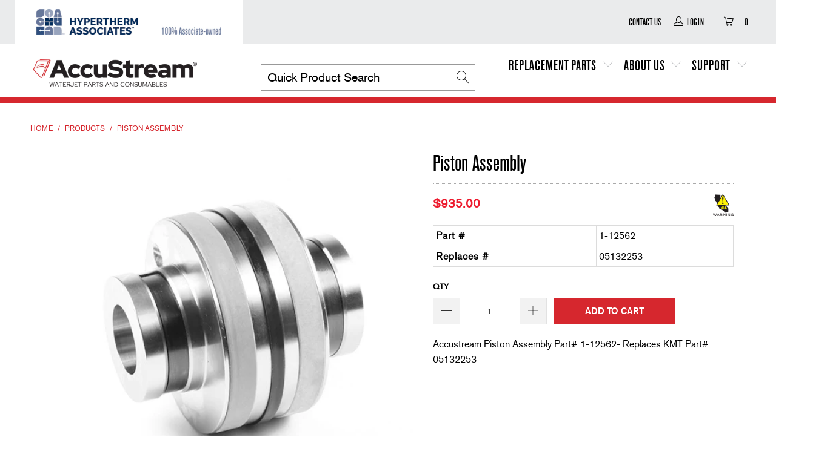

--- FILE ---
content_type: text/html; charset=utf-8
request_url: https://accustream.com/products/piston-assembly-1
body_size: 35737
content:


 <!DOCTYPE html>
<html lang="en"> <head> <!-- Google tag (gtag.js) --> <script async src=https://www.googletagmanager.com/gtag/js?id=G-9XCBPVR0MX></script> <script> window.dataLayer = window.dataLayer || []; function gtag(){dataLayer.push(arguments);} gtag('js', new Date()); gtag('config', 'G-9XCBPVR0MX');</script><meta name="google-site-verification" content="3dWTsU3JiTZ7EZPpbTmqM1RdTmdw-u-vkdvOSepbZNU" /> <meta name="google-site-verification" content="EVPFLML0ZhezNbNnutnF7oa6-teZ5FN_98Yx6zspH4w" /> <meta charset="utf-8"> <meta http-equiv="cleartype" content="on"> <meta name="robots" content="index,follow"> <!-- Mobile Specific Metas --> <meta name="HandheldFriendly" content="True"> <meta name="MobileOptimized" content="320"> <meta name="viewport" content="width=device-width,initial-scale=1"> <meta name="theme-color" content="#ffffff"> <title>
      AccuStream Part# 1-12562- Replaces KMT Part# 05132253</title> <link rel="preconnect dns-prefetch" href="https://fonts.shopifycdn.com" /> <link rel="preconnect dns-prefetch" href="https://cdn.shopify.com" /> <link rel="preconnect dns-prefetch" href="https://v.shopify.com" /> <link rel="preconnect dns-prefetch" href="https://cdn.shopifycloud.com" /> <link rel="stylesheet" href="https://cdnjs.cloudflare.com/ajax/libs/fancybox/3.5.6/jquery.fancybox.css"> <!-- Stylesheets for Turbo "6.0.1" --> <link href="//accustream.com/cdn/shop/t/17/assets/styles.scss.css?v=19728216049859123481706890544" rel="stylesheet" type="text/css" media="all" /> <script>
      window.lazySizesConfig = window.lazySizesConfig || {};

      lazySizesConfig.expand = 300;
      lazySizesConfig.loadHidden = false;

      /*! lazysizes - v4.1.4 */
      !function(a,b){var c=b(a,a.document);a.lazySizes=c,"object"==typeof module&&module.exports&&(module.exports=c)}(window,function(a,b){"use strict";if(b.getElementsByClassName){var c,d,e=b.documentElement,f=a.Date,g=a.HTMLPictureElement,h="addEventListener",i="getAttribute",j=a[h],k=a.setTimeout,l=a.requestAnimationFrame||k,m=a.requestIdleCallback,n=/^picture$/i,o=["load","error","lazyincluded","_lazyloaded"],p={},q=Array.prototype.forEach,r=function(a,b){return p[b]||(p[b]=new RegExp("(\\s|^)"+b+"(\\s|$)")),p[b].test(a[i]("class")||"")&&p[b]},s=function(a,b){r(a,b)||a.setAttribute("class",(a[i]("class")||"").trim()+" "+b)},t=function(a,b){var c;(c=r(a,b))&&a.setAttribute("class",(a[i]("class")||"").replace(c," "))},u=function(a,b,c){var d=c?h:"removeEventListener";c&&u(a,b),o.forEach(function(c){a[d](c,b)})},v=function(a,d,e,f,g){var h=b.createEvent("Event");return e||(e={}),e.instance=c,h.initEvent(d,!f,!g),h.detail=e,a.dispatchEvent(h),h},w=function(b,c){var e;!g&&(e=a.picturefill||d.pf)?(c&&c.src&&!b[i]("srcset")&&b.setAttribute("srcset",c.src),e({reevaluate:!0,elements:[b]})):c&&c.src&&(b.src=c.src)},x=function(a,b){return(getComputedStyle(a,null)||{})[b]},y=function(a,b,c){for(c=c||a.offsetWidth;c<d.minSize&&b&&!a._lazysizesWidth;)c=b.offsetWidth,b=b.parentNode;return c},z=function(){var a,c,d=[],e=[],f=d,g=function(){var b=f;for(f=d.length?e:d,a=!0,c=!1;b.length;)b.shift()();a=!1},h=function(d,e){a&&!e?d.apply(this,arguments):(f.push(d),c||(c=!0,(b.hidden?k:l)(g)))};return h._lsFlush=g,h}(),A=function(a,b){return b?function(){z(a)}:function(){var b=this,c=arguments;z(function(){a.apply(b,c)})}},B=function(a){var b,c=0,e=d.throttleDelay,g=d.ricTimeout,h=function(){b=!1,c=f.now(),a()},i=m&&g>49?function(){m(h,{timeout:g}),g!==d.ricTimeout&&(g=d.ricTimeout)}:A(function(){k(h)},!0);return function(a){var d;(a=a===!0)&&(g=33),b||(b=!0,d=e-(f.now()-c),0>d&&(d=0),a||9>d?i():k(i,d))}},C=function(a){var b,c,d=99,e=function(){b=null,a()},g=function(){var a=f.now()-c;d>a?k(g,d-a):(m||e)(e)};return function(){c=f.now(),b||(b=k(g,d))}};!function(){var b,c={lazyClass:"lazyload",loadedClass:"lazyloaded",loadingClass:"lazyloading",preloadClass:"lazypreload",errorClass:"lazyerror",autosizesClass:"lazyautosizes",srcAttr:"data-src",srcsetAttr:"data-srcset",sizesAttr:"data-sizes",minSize:40,customMedia:{},init:!0,expFactor:1.5,hFac:.8,loadMode:2,loadHidden:!0,ricTimeout:0,throttleDelay:125};d=a.lazySizesConfig||a.lazysizesConfig||{};for(b in c)b in d||(d[b]=c[b]);a.lazySizesConfig=d,k(function(){d.init&&F()})}();var D=function(){var g,l,m,o,p,y,D,F,G,H,I,J,K,L,M=/^img$/i,N=/^iframe$/i,O="onscroll"in a&&!/(gle|ing)bot/.test(navigator.userAgent),P=0,Q=0,R=0,S=-1,T=function(a){R--,a&&a.target&&u(a.target,T),(!a||0>R||!a.target)&&(R=0)},U=function(a,c){var d,f=a,g="hidden"==x(b.body,"visibility")||"hidden"!=x(a.parentNode,"visibility")&&"hidden"!=x(a,"visibility");for(F-=c,I+=c,G-=c,H+=c;g&&(f=f.offsetParent)&&f!=b.body&&f!=e;)g=(x(f,"opacity")||1)>0,g&&"visible"!=x(f,"overflow")&&(d=f.getBoundingClientRect(),g=H>d.left&&G<d.right&&I>d.top-1&&F<d.bottom+1);return g},V=function(){var a,f,h,j,k,m,n,p,q,r=c.elements;if((o=d.loadMode)&&8>R&&(a=r.length)){f=0,S++,null==K&&("expand"in d||(d.expand=e.clientHeight>500&&e.clientWidth>500?500:370),J=d.expand,K=J*d.expFactor),K>Q&&1>R&&S>2&&o>2&&!b.hidden?(Q=K,S=0):Q=o>1&&S>1&&6>R?J:P;for(;a>f;f++)if(r[f]&&!r[f]._lazyRace)if(O)if((p=r[f][i]("data-expand"))&&(m=1*p)||(m=Q),q!==m&&(y=innerWidth+m*L,D=innerHeight+m,n=-1*m,q=m),h=r[f].getBoundingClientRect(),(I=h.bottom)>=n&&(F=h.top)<=D&&(H=h.right)>=n*L&&(G=h.left)<=y&&(I||H||G||F)&&(d.loadHidden||"hidden"!=x(r[f],"visibility"))&&(l&&3>R&&!p&&(3>o||4>S)||U(r[f],m))){if(ba(r[f]),k=!0,R>9)break}else!k&&l&&!j&&4>R&&4>S&&o>2&&(g[0]||d.preloadAfterLoad)&&(g[0]||!p&&(I||H||G||F||"auto"!=r[f][i](d.sizesAttr)))&&(j=g[0]||r[f]);else ba(r[f]);j&&!k&&ba(j)}},W=B(V),X=function(a){s(a.target,d.loadedClass),t(a.target,d.loadingClass),u(a.target,Z),v(a.target,"lazyloaded")},Y=A(X),Z=function(a){Y({target:a.target})},$=function(a,b){try{a.contentWindow.location.replace(b)}catch(c){a.src=b}},_=function(a){var b,c=a[i](d.srcsetAttr);(b=d.customMedia[a[i]("data-media")||a[i]("media")])&&a.setAttribute("media",b),c&&a.setAttribute("srcset",c)},aa=A(function(a,b,c,e,f){var g,h,j,l,o,p;(o=v(a,"lazybeforeunveil",b)).defaultPrevented||(e&&(c?s(a,d.autosizesClass):a.setAttribute("sizes",e)),h=a[i](d.srcsetAttr),g=a[i](d.srcAttr),f&&(j=a.parentNode,l=j&&n.test(j.nodeName||"")),p=b.firesLoad||"src"in a&&(h||g||l),o={target:a},p&&(u(a,T,!0),clearTimeout(m),m=k(T,2500),s(a,d.loadingClass),u(a,Z,!0)),l&&q.call(j.getElementsByTagName("source"),_),h?a.setAttribute("srcset",h):g&&!l&&(N.test(a.nodeName)?$(a,g):a.src=g),f&&(h||l)&&w(a,{src:g})),a._lazyRace&&delete a._lazyRace,t(a,d.lazyClass),z(function(){(!p||a.complete&&a.naturalWidth>1)&&(p?T(o):R--,X(o))},!0)}),ba=function(a){var b,c=M.test(a.nodeName),e=c&&(a[i](d.sizesAttr)||a[i]("sizes")),f="auto"==e;(!f&&l||!c||!a[i]("src")&&!a.srcset||a.complete||r(a,d.errorClass)||!r(a,d.lazyClass))&&(b=v(a,"lazyunveilread").detail,f&&E.updateElem(a,!0,a.offsetWidth),a._lazyRace=!0,R++,aa(a,b,f,e,c))},ca=function(){if(!l){if(f.now()-p<999)return void k(ca,999);var a=C(function(){d.loadMode=3,W()});l=!0,d.loadMode=3,W(),j("scroll",function(){3==d.loadMode&&(d.loadMode=2),a()},!0)}};return{_:function(){p=f.now(),c.elements=b.getElementsByClassName(d.lazyClass),g=b.getElementsByClassName(d.lazyClass+" "+d.preloadClass),L=d.hFac,j("scroll",W,!0),j("resize",W,!0),a.MutationObserver?new MutationObserver(W).observe(e,{childList:!0,subtree:!0,attributes:!0}):(e[h]("DOMNodeInserted",W,!0),e[h]("DOMAttrModified",W,!0),setInterval(W,999)),j("hashchange",W,!0),["focus","mouseover","click","load","transitionend","animationend","webkitAnimationEnd"].forEach(function(a){b[h](a,W,!0)}),/d$|^c/.test(b.readyState)?ca():(j("load",ca),b[h]("DOMContentLoaded",W),k(ca,2e4)),c.elements.length?(V(),z._lsFlush()):W()},checkElems:W,unveil:ba}}(),E=function(){var a,c=A(function(a,b,c,d){var e,f,g;if(a._lazysizesWidth=d,d+="px",a.setAttribute("sizes",d),n.test(b.nodeName||""))for(e=b.getElementsByTagName("source"),f=0,g=e.length;g>f;f++)e[f].setAttribute("sizes",d);c.detail.dataAttr||w(a,c.detail)}),e=function(a,b,d){var e,f=a.parentNode;f&&(d=y(a,f,d),e=v(a,"lazybeforesizes",{width:d,dataAttr:!!b}),e.defaultPrevented||(d=e.detail.width,d&&d!==a._lazysizesWidth&&c(a,f,e,d)))},f=function(){var b,c=a.length;if(c)for(b=0;c>b;b++)e(a[b])},g=C(f);return{_:function(){a=b.getElementsByClassName(d.autosizesClass),j("resize",g)},checkElems:g,updateElem:e}}(),F=function(){F.i||(F.i=!0,E._(),D._())};return c={cfg:d,autoSizer:E,loader:D,init:F,uP:w,aC:s,rC:t,hC:r,fire:v,gW:y,rAF:z}}});

      /*! lazysizes - v4.1.4 */
      !function(a,b){var c=function(){b(a.lazySizes),a.removeEventListener("lazyunveilread",c,!0)};b=b.bind(null,a,a.document),"object"==typeof module&&module.exports?b(require("lazysizes")):a.lazySizes?c():a.addEventListener("lazyunveilread",c,!0)}(window,function(a,b,c){"use strict";function d(){this.ratioElems=b.getElementsByClassName("lazyaspectratio"),this._setupEvents(),this.processImages()}if(a.addEventListener){var e,f,g,h=Array.prototype.forEach,i=/^picture$/i,j="data-aspectratio",k="img["+j+"]",l=function(b){return a.matchMedia?(l=function(a){return!a||(matchMedia(a)||{}).matches})(b):a.Modernizr&&Modernizr.mq?!b||Modernizr.mq(b):!b},m=c.aC,n=c.rC,o=c.cfg;d.prototype={_setupEvents:function(){var a=this,c=function(b){b.naturalWidth<36?a.addAspectRatio(b,!0):a.removeAspectRatio(b,!0)},d=function(){a.processImages()};b.addEventListener("load",function(a){a.target.getAttribute&&a.target.getAttribute(j)&&c(a.target)},!0),addEventListener("resize",function(){var b,d=function(){h.call(a.ratioElems,c)};return function(){clearTimeout(b),b=setTimeout(d,99)}}()),b.addEventListener("DOMContentLoaded",d),addEventListener("load",d)},processImages:function(a){var c,d;a||(a=b),c="length"in a&&!a.nodeName?a:a.querySelectorAll(k);for(d=0;d<c.length;d++)c[d].naturalWidth>36?this.removeAspectRatio(c[d]):this.addAspectRatio(c[d])},getSelectedRatio:function(a){var b,c,d,e,f,g=a.parentNode;if(g&&i.test(g.nodeName||""))for(d=g.getElementsByTagName("source"),b=0,c=d.length;c>b;b++)if(e=d[b].getAttribute("data-media")||d[b].getAttribute("media"),o.customMedia[e]&&(e=o.customMedia[e]),l(e)){f=d[b].getAttribute(j);break}return f||a.getAttribute(j)||""},parseRatio:function(){var a=/^\s*([+\d\.]+)(\s*[\/x]\s*([+\d\.]+))?\s*$/,b={};return function(c){var d;return!b[c]&&(d=c.match(a))&&(d[3]?b[c]=d[1]/d[3]:b[c]=1*d[1]),b[c]}}(),addAspectRatio:function(b,c){var d,e=b.offsetWidth,f=b.offsetHeight;return c||m(b,"lazyaspectratio"),36>e&&0>=f?void((e||f&&a.console)&&console.log("Define width or height of image, so we can calculate the other dimension")):(d=this.getSelectedRatio(b),d=this.parseRatio(d),void(d&&(e?b.style.height=e/d+"px":b.style.width=f*d+"px")))},removeAspectRatio:function(a){n(a,"lazyaspectratio"),a.style.height="",a.style.width="",a.removeAttribute(j)}},f=function(){g=a.jQuery||a.Zepto||a.shoestring||a.$,g&&g.fn&&!g.fn.imageRatio&&g.fn.filter&&g.fn.add&&g.fn.find?g.fn.imageRatio=function(){return e.processImages(this.find(k).add(this.filter(k))),this}:g=!1},f(),setTimeout(f),e=new d,a.imageRatio=e,"object"==typeof module&&module.exports?module.exports=e:"function"==typeof define&&define.amd&&define(e)}});

        /*! lazysizes - v4.1.5 */
        !function(a,b){var c=function(){b(a.lazySizes),a.removeEventListener("lazyunveilread",c,!0)};b=b.bind(null,a,a.document),"object"==typeof module&&module.exports?b(require("lazysizes")):a.lazySizes?c():a.addEventListener("lazyunveilread",c,!0)}(window,function(a,b,c){"use strict";if(a.addEventListener){var d=/\s+/g,e=/\s*\|\s+|\s+\|\s*/g,f=/^(.+?)(?:\s+\[\s*(.+?)\s*\])(?:\s+\[\s*(.+?)\s*\])?$/,g=/^\s*\(*\s*type\s*:\s*(.+?)\s*\)*\s*$/,h=/\(|\)|'/,i={contain:1,cover:1},j=function(a){var b=c.gW(a,a.parentNode);return(!a._lazysizesWidth||b>a._lazysizesWidth)&&(a._lazysizesWidth=b),a._lazysizesWidth},k=function(a){var b;return b=(getComputedStyle(a)||{getPropertyValue:function(){}}).getPropertyValue("background-size"),!i[b]&&i[a.style.backgroundSize]&&(b=a.style.backgroundSize),b},l=function(a,b){if(b){var c=b.match(g);c&&c[1]?a.setAttribute("type",c[1]):a.setAttribute("media",lazySizesConfig.customMedia[b]||b)}},m=function(a,c,g){var h=b.createElement("picture"),i=c.getAttribute(lazySizesConfig.sizesAttr),j=c.getAttribute("data-ratio"),k=c.getAttribute("data-optimumx");c._lazybgset&&c._lazybgset.parentNode==c&&c.removeChild(c._lazybgset),Object.defineProperty(g,"_lazybgset",{value:c,writable:!0}),Object.defineProperty(c,"_lazybgset",{value:h,writable:!0}),a=a.replace(d," ").split(e),h.style.display="none",g.className=lazySizesConfig.lazyClass,1!=a.length||i||(i="auto"),a.forEach(function(a){var c,d=b.createElement("source");i&&"auto"!=i&&d.setAttribute("sizes",i),(c=a.match(f))?(d.setAttribute(lazySizesConfig.srcsetAttr,c[1]),l(d,c[2]),l(d,c[3])):d.setAttribute(lazySizesConfig.srcsetAttr,a),h.appendChild(d)}),i&&(g.setAttribute(lazySizesConfig.sizesAttr,i),c.removeAttribute(lazySizesConfig.sizesAttr),c.removeAttribute("sizes")),k&&g.setAttribute("data-optimumx",k),j&&g.setAttribute("data-ratio",j),h.appendChild(g),c.appendChild(h)},n=function(a){if(a.target._lazybgset){var b=a.target,d=b._lazybgset,e=b.currentSrc||b.src;if(e){var f=c.fire(d,"bgsetproxy",{src:e,useSrc:h.test(e)?JSON.stringify(e):e});f.defaultPrevented||(d.style.backgroundImage="url("+f.detail.useSrc+")")}b._lazybgsetLoading&&(c.fire(d,"_lazyloaded",{},!1,!0),delete b._lazybgsetLoading)}};addEventListener("lazybeforeunveil",function(a){var d,e,f;!a.defaultPrevented&&(d=a.target.getAttribute("data-bgset"))&&(f=a.target,e=b.createElement("img"),e.alt="",e._lazybgsetLoading=!0,a.detail.firesLoad=!0,m(d,f,e),setTimeout(function(){c.loader.unveil(e),c.rAF(function(){c.fire(e,"_lazyloaded",{},!0,!0),e.complete&&n({target:e})})}))}),b.addEventListener("load",n,!0),a.addEventListener("lazybeforesizes",function(a){if(a.detail.instance==c&&a.target._lazybgset&&a.detail.dataAttr){var b=a.target._lazybgset,d=k(b);i[d]&&(a.target._lazysizesParentFit=d,c.rAF(function(){a.target.setAttribute("data-parent-fit",d),a.target._lazysizesParentFit&&delete a.target._lazysizesParentFit}))}},!0),b.documentElement.addEventListener("lazybeforesizes",function(a){!a.defaultPrevented&&a.target._lazybgset&&a.detail.instance==c&&(a.detail.width=j(a.target._lazybgset))})}});</script> <script>
      
Shopify = window.Shopify || {};Shopify.theme_settings = {};Shopify.currency_settings = {};Shopify.theme_settings.display_tos_checkbox = false;Shopify.theme_settings.go_to_checkout = false;Shopify.theme_settings.cart_action = "redirect_cart";Shopify.theme_settings.collection_swatches = false;Shopify.theme_settings.collection_secondary_image = false;Shopify.theme_settings.show_multiple_currencies = false;Shopify.theme_settings.currency_format = 'money_format';Shopify.currency_settings.shopifyMultiCurrencyIsEnabled = false;Shopify.currency_settings.shop_currency = "USD";Shopify.currency_settings.default_currency = "USD";Shopify.currency_settings.money_with_currency_format = "${{amount}} USD";Shopify.currency_settings.money_format = "${{amount}}";Shopify.theme_settings.display_inventory_left = true;Shopify.theme_settings.inventory_threshold = 10;Shopify.theme_settings.limit_quantity = true;Shopify.theme_settings.menu_position = null;Shopify.theme_settings.newsletter_popup = true;Shopify.theme_settings.newsletter_popup_days = "0";Shopify.theme_settings.newsletter_popup_mobile = true;Shopify.theme_settings.newsletter_popup_seconds = 0;Shopify.theme_settings.pagination_type = "basic_pagination";Shopify.theme_settings.search_pagination_type = "load_more";Shopify.theme_settings.enable_shopify_review_comments = false;Shopify.theme_settings.enable_shopify_collection_badges = false;Shopify.theme_settings.quick_shop_thumbnail_position = "bottom-thumbnails";Shopify.theme_settings.product_form_style = "dropdown";Shopify.theme_settings.sale_banner_enabled = true;Shopify.theme_settings.display_savings = false;Shopify.theme_settings.display_sold_out_price = false;Shopify.theme_settings.sold_out_text = "Sold out";Shopify.theme_settings.free_text = "Free";Shopify.theme_settings.video_looping = false;Shopify.theme_settings.search_option = "everything";Shopify.theme_settings.search_items_to_display = 5;Shopify.theme_settings.enable_autocomplete = true;Shopify.theme_settings.page_dots_enabled = true;Shopify.theme_settings.slideshow_arrow_size = "regular";Shopify.theme_settings.quick_shop_enabled = false;Shopify.translation =Shopify.translation || {};Shopify.translation.agree_to_terms_warning = "You must agree with the terms and conditions to checkout.";Shopify.translation.one_item_left = "item left";Shopify.translation.items_left_text = "items left";Shopify.translation.cart_savings_text = "Total Savings";Shopify.translation.cart_discount_text = "Discount";Shopify.translation.cart_subtotal_text = "Subtotal";Shopify.translation.cart_remove_text = "Remove";Shopify.translation.newsletter_success_text = "Thank you for joining our mailing list!";Shopify.translation.notify_email = "Enter your email address...";Shopify.translation.notify_email_value = "Translation missing: en.contact.fields.email";Shopify.translation.notify_email_send = "Send";Shopify.translation.notify_message_first = "Please notify me when ";Shopify.translation.notify_message_last = " becomes available - ";Shopify.translation.notify_success_text = "Thanks! We will notify you when this product becomes available!";Shopify.translation.add_to_cart = "Add to Cart";Shopify.translation.coming_soon_text = "Coming Soon";Shopify.translation.sold_out_text = "Sold Out";Shopify.translation.sale_text = "Sale";Shopify.translation.savings_text = "You Save";Shopify.translation.free_price_text = "Translation missing: en.settings.free_price_text";Shopify.translation.from_text = "from";Shopify.translation.new_text = "New";Shopify.translation.pre_order_text = "Pre-Order";Shopify.translation.unavailable_text = "Unavailable";Shopify.translation.all_results = "View all results";</script> <meta name="description" content="Piston Assembly Part# 1-12562- Replaces KMT Part# 05132253" /> <link rel="shortcut icon" type="image/x-icon" href="//accustream.com/cdn/shop/files/LOGO_AccuStream-favicon_32x32_1d8f1088-1915-48b1-a903-89d0423d4d4a_180x180.png?v=1653796120"> <link rel="apple-touch-icon" href="//accustream.com/cdn/shop/files/LOGO_AccuStream-favicon_32x32_1d8f1088-1915-48b1-a903-89d0423d4d4a_180x180.png?v=1653796120"/> <link rel="apple-touch-icon" sizes="57x57" href="//accustream.com/cdn/shop/files/LOGO_AccuStream-favicon_32x32_1d8f1088-1915-48b1-a903-89d0423d4d4a_57x57.png?v=1653796120"/> <link rel="apple-touch-icon" sizes="60x60" href="//accustream.com/cdn/shop/files/LOGO_AccuStream-favicon_32x32_1d8f1088-1915-48b1-a903-89d0423d4d4a_60x60.png?v=1653796120"/> <link rel="apple-touch-icon" sizes="72x72" href="//accustream.com/cdn/shop/files/LOGO_AccuStream-favicon_32x32_1d8f1088-1915-48b1-a903-89d0423d4d4a_72x72.png?v=1653796120"/> <link rel="apple-touch-icon" sizes="76x76" href="//accustream.com/cdn/shop/files/LOGO_AccuStream-favicon_32x32_1d8f1088-1915-48b1-a903-89d0423d4d4a_76x76.png?v=1653796120"/> <link rel="apple-touch-icon" sizes="114x114" href="//accustream.com/cdn/shop/files/LOGO_AccuStream-favicon_32x32_1d8f1088-1915-48b1-a903-89d0423d4d4a_114x114.png?v=1653796120"/> <link rel="apple-touch-icon" sizes="180x180" href="//accustream.com/cdn/shop/files/LOGO_AccuStream-favicon_32x32_1d8f1088-1915-48b1-a903-89d0423d4d4a_180x180.png?v=1653796120"/> <link rel="apple-touch-icon" sizes="228x228" href="//accustream.com/cdn/shop/files/LOGO_AccuStream-favicon_32x32_1d8f1088-1915-48b1-a903-89d0423d4d4a_228x228.png?v=1653796120"/> <link rel="canonical" href="https://accustream.com/products/piston-assembly-1" /> <script>window.performance && window.performance.mark && window.performance.mark('shopify.content_for_header.start');</script><meta name="google-site-verification" content="EVPFLML0ZhezNbNnutnF7oa6-teZ5FN_98Yx6zspH4w">
<meta id="shopify-digital-wallet" name="shopify-digital-wallet" content="/23120019503/digital_wallets/dialog">
<meta name="shopify-checkout-api-token" content="82eedd99d89c737fbb9a6c9b56dabdcd">
<link rel="alternate" type="application/json+oembed" href="https://accustream.com/products/piston-assembly-1.oembed">
<script async="async" src="/checkouts/internal/preloads.js?locale=en-US"></script>
<link rel="preconnect" href="https://shop.app" crossorigin="anonymous">
<script async="async" src="https://shop.app/checkouts/internal/preloads.js?locale=en-US&shop_id=23120019503" crossorigin="anonymous"></script>
<script id="apple-pay-shop-capabilities" type="application/json">{"shopId":23120019503,"countryCode":"US","currencyCode":"USD","merchantCapabilities":["supports3DS"],"merchantId":"gid:\/\/shopify\/Shop\/23120019503","merchantName":"AccuStream","requiredBillingContactFields":["postalAddress","email","phone"],"requiredShippingContactFields":["postalAddress","email","phone"],"shippingType":"shipping","supportedNetworks":["visa","masterCard","amex","discover","elo","jcb"],"total":{"type":"pending","label":"AccuStream","amount":"1.00"},"shopifyPaymentsEnabled":true,"supportsSubscriptions":true}</script>
<script id="shopify-features" type="application/json">{"accessToken":"82eedd99d89c737fbb9a6c9b56dabdcd","betas":["rich-media-storefront-analytics"],"domain":"accustream.com","predictiveSearch":true,"shopId":23120019503,"locale":"en"}</script>
<script>var Shopify = Shopify || {};
Shopify.shop = "accustream.myshopify.com";
Shopify.locale = "en";
Shopify.currency = {"active":"USD","rate":"1.0"};
Shopify.country = "US";
Shopify.theme = {"name":"5\/25\/22 - TURBO - New Header\/Footer","id":126773329967,"schema_name":"Turbo","schema_version":"6.0.1","theme_store_id":null,"role":"main"};
Shopify.theme.handle = "null";
Shopify.theme.style = {"id":null,"handle":null};
Shopify.cdnHost = "accustream.com/cdn";
Shopify.routes = Shopify.routes || {};
Shopify.routes.root = "/";</script>
<script type="module">!function(o){(o.Shopify=o.Shopify||{}).modules=!0}(window);</script>
<script>!function(o){function n(){var o=[];function n(){o.push(Array.prototype.slice.apply(arguments))}return n.q=o,n}var t=o.Shopify=o.Shopify||{};t.loadFeatures=n(),t.autoloadFeatures=n()}(window);</script>
<script>
  window.ShopifyPay = window.ShopifyPay || {};
  window.ShopifyPay.apiHost = "shop.app\/pay";
  window.ShopifyPay.redirectState = null;
</script>
<script id="shop-js-analytics" type="application/json">{"pageType":"product"}</script>
<script defer="defer" async type="module" src="//accustream.com/cdn/shopifycloud/shop-js/modules/v2/client.init-shop-cart-sync_BApSsMSl.en.esm.js"></script>
<script defer="defer" async type="module" src="//accustream.com/cdn/shopifycloud/shop-js/modules/v2/chunk.common_CBoos6YZ.esm.js"></script>
<script type="module">
  await import("//accustream.com/cdn/shopifycloud/shop-js/modules/v2/client.init-shop-cart-sync_BApSsMSl.en.esm.js");
await import("//accustream.com/cdn/shopifycloud/shop-js/modules/v2/chunk.common_CBoos6YZ.esm.js");

  window.Shopify.SignInWithShop?.initShopCartSync?.({"fedCMEnabled":true,"windoidEnabled":true});

</script>
<script>
  window.Shopify = window.Shopify || {};
  if (!window.Shopify.featureAssets) window.Shopify.featureAssets = {};
  window.Shopify.featureAssets['shop-js'] = {"shop-cart-sync":["modules/v2/client.shop-cart-sync_DJczDl9f.en.esm.js","modules/v2/chunk.common_CBoos6YZ.esm.js"],"init-fed-cm":["modules/v2/client.init-fed-cm_BzwGC0Wi.en.esm.js","modules/v2/chunk.common_CBoos6YZ.esm.js"],"init-windoid":["modules/v2/client.init-windoid_BS26ThXS.en.esm.js","modules/v2/chunk.common_CBoos6YZ.esm.js"],"shop-cash-offers":["modules/v2/client.shop-cash-offers_DthCPNIO.en.esm.js","modules/v2/chunk.common_CBoos6YZ.esm.js","modules/v2/chunk.modal_Bu1hFZFC.esm.js"],"shop-button":["modules/v2/client.shop-button_D_JX508o.en.esm.js","modules/v2/chunk.common_CBoos6YZ.esm.js"],"init-shop-email-lookup-coordinator":["modules/v2/client.init-shop-email-lookup-coordinator_DFwWcvrS.en.esm.js","modules/v2/chunk.common_CBoos6YZ.esm.js"],"shop-toast-manager":["modules/v2/client.shop-toast-manager_tEhgP2F9.en.esm.js","modules/v2/chunk.common_CBoos6YZ.esm.js"],"shop-login-button":["modules/v2/client.shop-login-button_DwLgFT0K.en.esm.js","modules/v2/chunk.common_CBoos6YZ.esm.js","modules/v2/chunk.modal_Bu1hFZFC.esm.js"],"avatar":["modules/v2/client.avatar_BTnouDA3.en.esm.js"],"init-shop-cart-sync":["modules/v2/client.init-shop-cart-sync_BApSsMSl.en.esm.js","modules/v2/chunk.common_CBoos6YZ.esm.js"],"pay-button":["modules/v2/client.pay-button_BuNmcIr_.en.esm.js","modules/v2/chunk.common_CBoos6YZ.esm.js"],"init-shop-for-new-customer-accounts":["modules/v2/client.init-shop-for-new-customer-accounts_DrjXSI53.en.esm.js","modules/v2/client.shop-login-button_DwLgFT0K.en.esm.js","modules/v2/chunk.common_CBoos6YZ.esm.js","modules/v2/chunk.modal_Bu1hFZFC.esm.js"],"init-customer-accounts-sign-up":["modules/v2/client.init-customer-accounts-sign-up_TlVCiykN.en.esm.js","modules/v2/client.shop-login-button_DwLgFT0K.en.esm.js","modules/v2/chunk.common_CBoos6YZ.esm.js","modules/v2/chunk.modal_Bu1hFZFC.esm.js"],"shop-follow-button":["modules/v2/client.shop-follow-button_C5D3XtBb.en.esm.js","modules/v2/chunk.common_CBoos6YZ.esm.js","modules/v2/chunk.modal_Bu1hFZFC.esm.js"],"checkout-modal":["modules/v2/client.checkout-modal_8TC_1FUY.en.esm.js","modules/v2/chunk.common_CBoos6YZ.esm.js","modules/v2/chunk.modal_Bu1hFZFC.esm.js"],"init-customer-accounts":["modules/v2/client.init-customer-accounts_C0Oh2ljF.en.esm.js","modules/v2/client.shop-login-button_DwLgFT0K.en.esm.js","modules/v2/chunk.common_CBoos6YZ.esm.js","modules/v2/chunk.modal_Bu1hFZFC.esm.js"],"lead-capture":["modules/v2/client.lead-capture_Cq0gfm7I.en.esm.js","modules/v2/chunk.common_CBoos6YZ.esm.js","modules/v2/chunk.modal_Bu1hFZFC.esm.js"],"shop-login":["modules/v2/client.shop-login_BmtnoEUo.en.esm.js","modules/v2/chunk.common_CBoos6YZ.esm.js","modules/v2/chunk.modal_Bu1hFZFC.esm.js"],"payment-terms":["modules/v2/client.payment-terms_BHOWV7U_.en.esm.js","modules/v2/chunk.common_CBoos6YZ.esm.js","modules/v2/chunk.modal_Bu1hFZFC.esm.js"]};
</script>
<script>(function() {
  var isLoaded = false;
  function asyncLoad() {
    if (isLoaded) return;
    isLoaded = true;
    var urls = ["https:\/\/cdn-loyalty.yotpo.com\/loader\/Vx-k1_8xkHHBluGuKmxM5Q.js?shop=accustream.myshopify.com","https:\/\/cdn.shopify.com\/s\/files\/1\/0231\/2001\/9503\/t\/17\/assets\/booster_eu_cookie_23120019503.js?v=1655903844\u0026shop=accustream.myshopify.com"];
    for (var i = 0; i <urls.length; i++) {
      var s = document.createElement('script');
      s.type = 'text/javascript';
      s.async = true;
      s.src = urls[i];
      var x = document.getElementsByTagName('script')[0];
      x.parentNode.insertBefore(s, x);
    }
  };
  if(window.attachEvent) {
    window.attachEvent('onload', asyncLoad);
  } else {
    window.addEventListener('load', asyncLoad, false);
  }
})();</script>
<script id="__st">var __st={"a":23120019503,"offset":-21600,"reqid":"76c17fd1-1e13-4168-90e7-f8ed4ef41236-1768908731","pageurl":"accustream.com\/products\/piston-assembly-1","u":"dc5bfc521dd9","p":"product","rtyp":"product","rid":4431127707695};</script>
<script>window.ShopifyPaypalV4VisibilityTracking = true;</script>
<script id="captcha-bootstrap">!function(){'use strict';const t='contact',e='account',n='new_comment',o=[[t,t],['blogs',n],['comments',n],[t,'customer']],c=[[e,'customer_login'],[e,'guest_login'],[e,'recover_customer_password'],[e,'create_customer']],r=t=>t.map((([t,e])=>`form[action*='/${t}']:not([data-nocaptcha='true']) input[name='form_type'][value='${e}']`)).join(','),a=t=>()=>t?[...document.querySelectorAll(t)].map((t=>t.form)):[];function s(){const t=[...o],e=r(t);return a(e)}const i='password',u='form_key',d=['recaptcha-v3-token','g-recaptcha-response','h-captcha-response',i],f=()=>{try{return window.sessionStorage}catch{return}},m='__shopify_v',_=t=>t.elements[u];function p(t,e,n=!1){try{const o=window.sessionStorage,c=JSON.parse(o.getItem(e)),{data:r}=function(t){const{data:e,action:n}=t;return t[m]||n?{data:e,action:n}:{data:t,action:n}}(c);for(const[e,n]of Object.entries(r))t.elements[e]&&(t.elements[e].value=n);n&&o.removeItem(e)}catch(o){console.error('form repopulation failed',{error:o})}}const l='form_type',E='cptcha';function T(t){t.dataset[E]=!0}const w=window,h=w.document,L='Shopify',v='ce_forms',y='captcha';let A=!1;((t,e)=>{const n=(g='f06e6c50-85a8-45c8-87d0-21a2b65856fe',I='https://cdn.shopify.com/shopifycloud/storefront-forms-hcaptcha/ce_storefront_forms_captcha_hcaptcha.v1.5.2.iife.js',D={infoText:'Protected by hCaptcha',privacyText:'Privacy',termsText:'Terms'},(t,e,n)=>{const o=w[L][v],c=o.bindForm;if(c)return c(t,g,e,D).then(n);var r;o.q.push([[t,g,e,D],n]),r=I,A||(h.body.append(Object.assign(h.createElement('script'),{id:'captcha-provider',async:!0,src:r})),A=!0)});var g,I,D;w[L]=w[L]||{},w[L][v]=w[L][v]||{},w[L][v].q=[],w[L][y]=w[L][y]||{},w[L][y].protect=function(t,e){n(t,void 0,e),T(t)},Object.freeze(w[L][y]),function(t,e,n,w,h,L){const[v,y,A,g]=function(t,e,n){const i=e?o:[],u=t?c:[],d=[...i,...u],f=r(d),m=r(i),_=r(d.filter((([t,e])=>n.includes(e))));return[a(f),a(m),a(_),s()]}(w,h,L),I=t=>{const e=t.target;return e instanceof HTMLFormElement?e:e&&e.form},D=t=>v().includes(t);t.addEventListener('submit',(t=>{const e=I(t);if(!e)return;const n=D(e)&&!e.dataset.hcaptchaBound&&!e.dataset.recaptchaBound,o=_(e),c=g().includes(e)&&(!o||!o.value);(n||c)&&t.preventDefault(),c&&!n&&(function(t){try{if(!f())return;!function(t){const e=f();if(!e)return;const n=_(t);if(!n)return;const o=n.value;o&&e.removeItem(o)}(t);const e=Array.from(Array(32),(()=>Math.random().toString(36)[2])).join('');!function(t,e){_(t)||t.append(Object.assign(document.createElement('input'),{type:'hidden',name:u})),t.elements[u].value=e}(t,e),function(t,e){const n=f();if(!n)return;const o=[...t.querySelectorAll(`input[type='${i}']`)].map((({name:t})=>t)),c=[...d,...o],r={};for(const[a,s]of new FormData(t).entries())c.includes(a)||(r[a]=s);n.setItem(e,JSON.stringify({[m]:1,action:t.action,data:r}))}(t,e)}catch(e){console.error('failed to persist form',e)}}(e),e.submit())}));const S=(t,e)=>{t&&!t.dataset[E]&&(n(t,e.some((e=>e===t))),T(t))};for(const o of['focusin','change'])t.addEventListener(o,(t=>{const e=I(t);D(e)&&S(e,y())}));const B=e.get('form_key'),M=e.get(l),P=B&&M;t.addEventListener('DOMContentLoaded',(()=>{const t=y();if(P)for(const e of t)e.elements[l].value===M&&p(e,B);[...new Set([...A(),...v().filter((t=>'true'===t.dataset.shopifyCaptcha))])].forEach((e=>S(e,t)))}))}(h,new URLSearchParams(w.location.search),n,t,e,['guest_login'])})(!0,!0)}();</script>
<script integrity="sha256-4kQ18oKyAcykRKYeNunJcIwy7WH5gtpwJnB7kiuLZ1E=" data-source-attribution="shopify.loadfeatures" defer="defer" src="//accustream.com/cdn/shopifycloud/storefront/assets/storefront/load_feature-a0a9edcb.js" crossorigin="anonymous"></script>
<script crossorigin="anonymous" defer="defer" src="//accustream.com/cdn/shopifycloud/storefront/assets/shopify_pay/storefront-65b4c6d7.js?v=20250812"></script>
<script data-source-attribution="shopify.dynamic_checkout.dynamic.init">var Shopify=Shopify||{};Shopify.PaymentButton=Shopify.PaymentButton||{isStorefrontPortableWallets:!0,init:function(){window.Shopify.PaymentButton.init=function(){};var t=document.createElement("script");t.src="https://accustream.com/cdn/shopifycloud/portable-wallets/latest/portable-wallets.en.js",t.type="module",document.head.appendChild(t)}};
</script>
<script data-source-attribution="shopify.dynamic_checkout.buyer_consent">
  function portableWalletsHideBuyerConsent(e){var t=document.getElementById("shopify-buyer-consent"),n=document.getElementById("shopify-subscription-policy-button");t&&n&&(t.classList.add("hidden"),t.setAttribute("aria-hidden","true"),n.removeEventListener("click",e))}function portableWalletsShowBuyerConsent(e){var t=document.getElementById("shopify-buyer-consent"),n=document.getElementById("shopify-subscription-policy-button");t&&n&&(t.classList.remove("hidden"),t.removeAttribute("aria-hidden"),n.addEventListener("click",e))}window.Shopify?.PaymentButton&&(window.Shopify.PaymentButton.hideBuyerConsent=portableWalletsHideBuyerConsent,window.Shopify.PaymentButton.showBuyerConsent=portableWalletsShowBuyerConsent);
</script>
<script data-source-attribution="shopify.dynamic_checkout.cart.bootstrap">document.addEventListener("DOMContentLoaded",(function(){function t(){return document.querySelector("shopify-accelerated-checkout-cart, shopify-accelerated-checkout")}if(t())Shopify.PaymentButton.init();else{new MutationObserver((function(e,n){t()&&(Shopify.PaymentButton.init(),n.disconnect())})).observe(document.body,{childList:!0,subtree:!0})}}));
</script>
<link id="shopify-accelerated-checkout-styles" rel="stylesheet" media="screen" href="https://accustream.com/cdn/shopifycloud/portable-wallets/latest/accelerated-checkout-backwards-compat.css" crossorigin="anonymous">
<style id="shopify-accelerated-checkout-cart">
        #shopify-buyer-consent {
  margin-top: 1em;
  display: inline-block;
  width: 100%;
}

#shopify-buyer-consent.hidden {
  display: none;
}

#shopify-subscription-policy-button {
  background: none;
  border: none;
  padding: 0;
  text-decoration: underline;
  font-size: inherit;
  cursor: pointer;
}

#shopify-subscription-policy-button::before {
  box-shadow: none;
}

      </style>

<script>window.performance && window.performance.mark && window.performance.mark('shopify.content_for_header.end');</script>
<script id="bold-platform-data" type="application/json">
    {
        "shop": {
            "domain": "accustream.com",
            "permanent_domain": "accustream.myshopify.com",
            "url": "https://accustream.com",
            "secure_url": "https://accustream.com",
            "money_format": "${{amount}}",
            "currency": "USD"
        },
        "customer": {
            "id": null,
            "tags": null
        },
        "cart": {"note":null,"attributes":{},"original_total_price":0,"total_price":0,"total_discount":0,"total_weight":0.0,"item_count":0,"items":[],"requires_shipping":false,"currency":"USD","items_subtotal_price":0,"cart_level_discount_applications":[],"checkout_charge_amount":0},
        "template": "product",
        "product": {"id":4431127707695,"title":"Piston Assembly","handle":"piston-assembly-1","description":"\u003cp\u003eAccustream Piston Assembly Part# 1-12562- Replaces KMT Part# 05132253\u003c\/p\u003e","published_at":"2020-01-27T14:42:43-06:00","created_at":"2020-01-27T14:42:43-06:00","vendor":"AccuStream","type":"Pump Parts","tags":["KMT","SL-IV \u0026 SL-V"],"price":93500,"price_min":93500,"price_max":93500,"available":true,"price_varies":false,"compare_at_price":null,"compare_at_price_min":0,"compare_at_price_max":0,"compare_at_price_varies":false,"variants":[{"id":31592461828143,"title":"Default Title","option1":"Default Title","option2":null,"option3":null,"sku":"1-12562","requires_shipping":true,"taxable":true,"featured_image":null,"available":true,"name":"Piston Assembly","public_title":null,"options":["Default Title"],"price":93500,"weight":2100,"compare_at_price":null,"inventory_management":null,"barcode":"05132253","requires_selling_plan":false,"selling_plan_allocations":[]}],"images":["\/\/accustream.com\/cdn\/shop\/products\/1-12562.jpg?v=1735828583"],"featured_image":"\/\/accustream.com\/cdn\/shop\/products\/1-12562.jpg?v=1735828583","options":["Title"],"media":[{"alt":"Piston Assembly-Pump Parts-AccuStream-AccuStream","id":20203440832559,"position":1,"preview_image":{"aspect_ratio":1.249,"height":461,"width":576,"src":"\/\/accustream.com\/cdn\/shop\/products\/1-12562.jpg?v=1735828583"},"aspect_ratio":1.249,"height":461,"media_type":"image","src":"\/\/accustream.com\/cdn\/shop\/products\/1-12562.jpg?v=1735828583","width":576}],"requires_selling_plan":false,"selling_plan_groups":[],"content":"\u003cp\u003eAccustream Piston Assembly Part# 1-12562- Replaces KMT Part# 05132253\u003c\/p\u003e"},
        "collection": null
    }
</script>
<style>
    .money[data-product-id], .money[data-product-handle], .money[data-variant-id], .money[data-line-index], .money[data-cart-total] {
        animation: moneyAnimation 0s 2s forwards;
        visibility: hidden;
    }
    @keyframes moneyAnimation {
        to   { visibility: visible; }
    }
</style>

<script src="https://static.boldcommerce.com/bold-platform/sf/pr.js" type="text/javascript"></script>

<meta name="author" content="AccuStream">
<meta property="og:url" content="https://accustream.com/products/piston-assembly-1">
<meta property="og:site_name" content="AccuStream"> <meta property="og:type" content="product"> <meta property="og:title" content="Piston Assembly"> <meta property="og:image" content="https://accustream.com/cdn/shop/products/1-12562_600x.jpg?v=1735828583"> <meta property="og:image:secure_url" content="https://accustream.com/cdn/shop/products/1-12562_600x.jpg?v=1735828583"> <meta property="og:image:width" content="576"> <meta property="og:image:height" content="461"> <meta property="product:price:amount" content="935.00"> <meta property="product:price:currency" content="USD"> <meta property="og:description" content="Piston Assembly Part# 1-12562- Replaces KMT Part# 05132253">




<meta name="twitter:card" content="summary"> <meta name="twitter:title" content="Piston Assembly"> <meta name="twitter:description" content="Accustream Piston Assembly Part# 1-12562- Replaces KMT Part# 05132253"> <meta name="twitter:image" content="https://accustream.com/cdn/shop/products/1-12562_240x.jpg?v=1735828583"> <meta name="twitter:image:width" content="240"> <meta name="twitter:image:height" content="240"> <meta name="twitter:image:alt" content="Piston Assembly-Pump Parts-AccuStream-AccuStream"> <!-- Global site tag (gtag.js) - Google Ads: 1063436635 --> <script async src="https://www.googletagmanager.com/gtag/js?id=AW-1063436635"></script> <script>
      window.dataLayer = window.dataLayer || [];
      function gtag(){dataLayer.push(arguments);}
      gtag('js', new Date());

      gtag('config', 'AW-1063436635');</script> <!---------- ALL SCRIPTS MUST STAY ABOVE THIS LINE ----------> <script src="https://cdn-widgetsrepository.yotpo.com/v1/loader/Vx-k1_8xkHHBluGuKmxM5Q" async></script><!-- BEGIN app block: shopify://apps/frequently-bought/blocks/app-embed-block/b1a8cbea-c844-4842-9529-7c62dbab1b1f --><script>
    window.codeblackbelt = window.codeblackbelt || {};
    window.codeblackbelt.shop = window.codeblackbelt.shop || 'accustream.myshopify.com';
    
        window.codeblackbelt.productId = 4431127707695;</script><script src="//cdn.codeblackbelt.com/widgets/frequently-bought-together/main.min.js?version=2026012005-0600" async></script>
 <!-- END app block --><!-- BEGIN app block: shopify://apps/klaviyo-email-marketing-sms/blocks/klaviyo-onsite-embed/2632fe16-c075-4321-a88b-50b567f42507 -->












  <script async src="https://static.klaviyo.com/onsite/js/WXWHmz/klaviyo.js?company_id=WXWHmz"></script>
  <script>!function(){if(!window.klaviyo){window._klOnsite=window._klOnsite||[];try{window.klaviyo=new Proxy({},{get:function(n,i){return"push"===i?function(){var n;(n=window._klOnsite).push.apply(n,arguments)}:function(){for(var n=arguments.length,o=new Array(n),w=0;w<n;w++)o[w]=arguments[w];var t="function"==typeof o[o.length-1]?o.pop():void 0,e=new Promise((function(n){window._klOnsite.push([i].concat(o,[function(i){t&&t(i),n(i)}]))}));return e}}})}catch(n){window.klaviyo=window.klaviyo||[],window.klaviyo.push=function(){var n;(n=window._klOnsite).push.apply(n,arguments)}}}}();</script>

  
    <script id="viewed_product">
      if (item == null) {
        var _learnq = _learnq || [];

        var MetafieldReviews = null
        var MetafieldYotpoRating = null
        var MetafieldYotpoCount = null
        var MetafieldLooxRating = null
        var MetafieldLooxCount = null
        var okendoProduct = null
        var okendoProductReviewCount = null
        var okendoProductReviewAverageValue = null
        try {
          // The following fields are used for Customer Hub recently viewed in order to add reviews.
          // This information is not part of __kla_viewed. Instead, it is part of __kla_viewed_reviewed_items
          MetafieldReviews = {};
          MetafieldYotpoRating = null
          MetafieldYotpoCount = null
          MetafieldLooxRating = null
          MetafieldLooxCount = null

          okendoProduct = null
          // If the okendo metafield is not legacy, it will error, which then requires the new json formatted data
          if (okendoProduct && 'error' in okendoProduct) {
            okendoProduct = null
          }
          okendoProductReviewCount = okendoProduct ? okendoProduct.reviewCount : null
          okendoProductReviewAverageValue = okendoProduct ? okendoProduct.reviewAverageValue : null
        } catch (error) {
          console.error('Error in Klaviyo onsite reviews tracking:', error);
        }

        var item = {
          Name: "Piston Assembly",
          ProductID: 4431127707695,
          Categories: ["Alabama Tax","KMT SL4 Pump Parts For KMT Equipment","KMT SL5 Pump Parts For KMT Equipment","Pricing Category: KMT"],
          ImageURL: "https://accustream.com/cdn/shop/products/1-12562_grande.jpg?v=1735828583",
          URL: "https://accustream.com/products/piston-assembly-1",
          Brand: "AccuStream",
          Price: "$935.00",
          Value: "935.00",
          CompareAtPrice: "$0.00"
        };
        _learnq.push(['track', 'Viewed Product', item]);
        _learnq.push(['trackViewedItem', {
          Title: item.Name,
          ItemId: item.ProductID,
          Categories: item.Categories,
          ImageUrl: item.ImageURL,
          Url: item.URL,
          Metadata: {
            Brand: item.Brand,
            Price: item.Price,
            Value: item.Value,
            CompareAtPrice: item.CompareAtPrice
          },
          metafields:{
            reviews: MetafieldReviews,
            yotpo:{
              rating: MetafieldYotpoRating,
              count: MetafieldYotpoCount,
            },
            loox:{
              rating: MetafieldLooxRating,
              count: MetafieldLooxCount,
            },
            okendo: {
              rating: okendoProductReviewAverageValue,
              count: okendoProductReviewCount,
            }
          }
        }]);
      }
    </script>
  




  <script>
    window.klaviyoReviewsProductDesignMode = false
  </script>







<!-- END app block --><script src="https://cdn.shopify.com/extensions/8d2c31d3-a828-4daf-820f-80b7f8e01c39/nova-eu-cookie-bar-gdpr-4/assets/nova-cookie-app-embed.js" type="text/javascript" defer="defer"></script>
<link href="https://cdn.shopify.com/extensions/8d2c31d3-a828-4daf-820f-80b7f8e01c39/nova-eu-cookie-bar-gdpr-4/assets/nova-cookie.css" rel="stylesheet" type="text/css" media="all">
<link href="https://monorail-edge.shopifysvc.com" rel="dns-prefetch">
<script>(function(){if ("sendBeacon" in navigator && "performance" in window) {try {var session_token_from_headers = performance.getEntriesByType('navigation')[0].serverTiming.find(x => x.name == '_s').description;} catch {var session_token_from_headers = undefined;}var session_cookie_matches = document.cookie.match(/_shopify_s=([^;]*)/);var session_token_from_cookie = session_cookie_matches && session_cookie_matches.length === 2 ? session_cookie_matches[1] : "";var session_token = session_token_from_headers || session_token_from_cookie || "";function handle_abandonment_event(e) {var entries = performance.getEntries().filter(function(entry) {return /monorail-edge.shopifysvc.com/.test(entry.name);});if (!window.abandonment_tracked && entries.length === 0) {window.abandonment_tracked = true;var currentMs = Date.now();var navigation_start = performance.timing.navigationStart;var payload = {shop_id: 23120019503,url: window.location.href,navigation_start,duration: currentMs - navigation_start,session_token,page_type: "product"};window.navigator.sendBeacon("https://monorail-edge.shopifysvc.com/v1/produce", JSON.stringify({schema_id: "online_store_buyer_site_abandonment/1.1",payload: payload,metadata: {event_created_at_ms: currentMs,event_sent_at_ms: currentMs}}));}}window.addEventListener('pagehide', handle_abandonment_event);}}());</script>
<script id="web-pixels-manager-setup">(function e(e,d,r,n,o){if(void 0===o&&(o={}),!Boolean(null===(a=null===(i=window.Shopify)||void 0===i?void 0:i.analytics)||void 0===a?void 0:a.replayQueue)){var i,a;window.Shopify=window.Shopify||{};var t=window.Shopify;t.analytics=t.analytics||{};var s=t.analytics;s.replayQueue=[],s.publish=function(e,d,r){return s.replayQueue.push([e,d,r]),!0};try{self.performance.mark("wpm:start")}catch(e){}var l=function(){var e={modern:/Edge?\/(1{2}[4-9]|1[2-9]\d|[2-9]\d{2}|\d{4,})\.\d+(\.\d+|)|Firefox\/(1{2}[4-9]|1[2-9]\d|[2-9]\d{2}|\d{4,})\.\d+(\.\d+|)|Chrom(ium|e)\/(9{2}|\d{3,})\.\d+(\.\d+|)|(Maci|X1{2}).+ Version\/(15\.\d+|(1[6-9]|[2-9]\d|\d{3,})\.\d+)([,.]\d+|)( \(\w+\)|)( Mobile\/\w+|) Safari\/|Chrome.+OPR\/(9{2}|\d{3,})\.\d+\.\d+|(CPU[ +]OS|iPhone[ +]OS|CPU[ +]iPhone|CPU IPhone OS|CPU iPad OS)[ +]+(15[._]\d+|(1[6-9]|[2-9]\d|\d{3,})[._]\d+)([._]\d+|)|Android:?[ /-](13[3-9]|1[4-9]\d|[2-9]\d{2}|\d{4,})(\.\d+|)(\.\d+|)|Android.+Firefox\/(13[5-9]|1[4-9]\d|[2-9]\d{2}|\d{4,})\.\d+(\.\d+|)|Android.+Chrom(ium|e)\/(13[3-9]|1[4-9]\d|[2-9]\d{2}|\d{4,})\.\d+(\.\d+|)|SamsungBrowser\/([2-9]\d|\d{3,})\.\d+/,legacy:/Edge?\/(1[6-9]|[2-9]\d|\d{3,})\.\d+(\.\d+|)|Firefox\/(5[4-9]|[6-9]\d|\d{3,})\.\d+(\.\d+|)|Chrom(ium|e)\/(5[1-9]|[6-9]\d|\d{3,})\.\d+(\.\d+|)([\d.]+$|.*Safari\/(?![\d.]+ Edge\/[\d.]+$))|(Maci|X1{2}).+ Version\/(10\.\d+|(1[1-9]|[2-9]\d|\d{3,})\.\d+)([,.]\d+|)( \(\w+\)|)( Mobile\/\w+|) Safari\/|Chrome.+OPR\/(3[89]|[4-9]\d|\d{3,})\.\d+\.\d+|(CPU[ +]OS|iPhone[ +]OS|CPU[ +]iPhone|CPU IPhone OS|CPU iPad OS)[ +]+(10[._]\d+|(1[1-9]|[2-9]\d|\d{3,})[._]\d+)([._]\d+|)|Android:?[ /-](13[3-9]|1[4-9]\d|[2-9]\d{2}|\d{4,})(\.\d+|)(\.\d+|)|Mobile Safari.+OPR\/([89]\d|\d{3,})\.\d+\.\d+|Android.+Firefox\/(13[5-9]|1[4-9]\d|[2-9]\d{2}|\d{4,})\.\d+(\.\d+|)|Android.+Chrom(ium|e)\/(13[3-9]|1[4-9]\d|[2-9]\d{2}|\d{4,})\.\d+(\.\d+|)|Android.+(UC? ?Browser|UCWEB|U3)[ /]?(15\.([5-9]|\d{2,})|(1[6-9]|[2-9]\d|\d{3,})\.\d+)\.\d+|SamsungBrowser\/(5\.\d+|([6-9]|\d{2,})\.\d+)|Android.+MQ{2}Browser\/(14(\.(9|\d{2,})|)|(1[5-9]|[2-9]\d|\d{3,})(\.\d+|))(\.\d+|)|K[Aa][Ii]OS\/(3\.\d+|([4-9]|\d{2,})\.\d+)(\.\d+|)/},d=e.modern,r=e.legacy,n=navigator.userAgent;return n.match(d)?"modern":n.match(r)?"legacy":"unknown"}(),u="modern"===l?"modern":"legacy",c=(null!=n?n:{modern:"",legacy:""})[u],f=function(e){return[e.baseUrl,"/wpm","/b",e.hashVersion,"modern"===e.buildTarget?"m":"l",".js"].join("")}({baseUrl:d,hashVersion:r,buildTarget:u}),m=function(e){var d=e.version,r=e.bundleTarget,n=e.surface,o=e.pageUrl,i=e.monorailEndpoint;return{emit:function(e){var a=e.status,t=e.errorMsg,s=(new Date).getTime(),l=JSON.stringify({metadata:{event_sent_at_ms:s},events:[{schema_id:"web_pixels_manager_load/3.1",payload:{version:d,bundle_target:r,page_url:o,status:a,surface:n,error_msg:t},metadata:{event_created_at_ms:s}}]});if(!i)return console&&console.warn&&console.warn("[Web Pixels Manager] No Monorail endpoint provided, skipping logging."),!1;try{return self.navigator.sendBeacon.bind(self.navigator)(i,l)}catch(e){}var u=new XMLHttpRequest;try{return u.open("POST",i,!0),u.setRequestHeader("Content-Type","text/plain"),u.send(l),!0}catch(e){return console&&console.warn&&console.warn("[Web Pixels Manager] Got an unhandled error while logging to Monorail."),!1}}}}({version:r,bundleTarget:l,surface:e.surface,pageUrl:self.location.href,monorailEndpoint:e.monorailEndpoint});try{o.browserTarget=l,function(e){var d=e.src,r=e.async,n=void 0===r||r,o=e.onload,i=e.onerror,a=e.sri,t=e.scriptDataAttributes,s=void 0===t?{}:t,l=document.createElement("script"),u=document.querySelector("head"),c=document.querySelector("body");if(l.async=n,l.src=d,a&&(l.integrity=a,l.crossOrigin="anonymous"),s)for(var f in s)if(Object.prototype.hasOwnProperty.call(s,f))try{l.dataset[f]=s[f]}catch(e){}if(o&&l.addEventListener("load",o),i&&l.addEventListener("error",i),u)u.appendChild(l);else{if(!c)throw new Error("Did not find a head or body element to append the script");c.appendChild(l)}}({src:f,async:!0,onload:function(){if(!function(){var e,d;return Boolean(null===(d=null===(e=window.Shopify)||void 0===e?void 0:e.analytics)||void 0===d?void 0:d.initialized)}()){var d=window.webPixelsManager.init(e)||void 0;if(d){var r=window.Shopify.analytics;r.replayQueue.forEach((function(e){var r=e[0],n=e[1],o=e[2];d.publishCustomEvent(r,n,o)})),r.replayQueue=[],r.publish=d.publishCustomEvent,r.visitor=d.visitor,r.initialized=!0}}},onerror:function(){return m.emit({status:"failed",errorMsg:"".concat(f," has failed to load")})},sri:function(e){var d=/^sha384-[A-Za-z0-9+/=]+$/;return"string"==typeof e&&d.test(e)}(c)?c:"",scriptDataAttributes:o}),m.emit({status:"loading"})}catch(e){m.emit({status:"failed",errorMsg:(null==e?void 0:e.message)||"Unknown error"})}}})({shopId: 23120019503,storefrontBaseUrl: "https://accustream.com",extensionsBaseUrl: "https://extensions.shopifycdn.com/cdn/shopifycloud/web-pixels-manager",monorailEndpoint: "https://monorail-edge.shopifysvc.com/unstable/produce_batch",surface: "storefront-renderer",enabledBetaFlags: ["2dca8a86"],webPixelsConfigList: [{"id":"2015002914","configuration":"{\"accountID\":\"WXWHmz\",\"webPixelConfig\":\"eyJlbmFibGVBZGRlZFRvQ2FydEV2ZW50cyI6IHRydWV9\"}","eventPayloadVersion":"v1","runtimeContext":"STRICT","scriptVersion":"524f6c1ee37bacdca7657a665bdca589","type":"APP","apiClientId":123074,"privacyPurposes":["ANALYTICS","MARKETING"],"dataSharingAdjustments":{"protectedCustomerApprovalScopes":["read_customer_address","read_customer_email","read_customer_name","read_customer_personal_data","read_customer_phone"]}},{"id":"836206882","configuration":"{\"config\":\"{\\\"google_tag_ids\\\":[\\\"G-9XCBPVR0MX\\\",\\\"AW-1063436635\\\",\\\"GT-PHW3HG5\\\"],\\\"target_country\\\":\\\"US\\\",\\\"gtag_events\\\":[{\\\"type\\\":\\\"begin_checkout\\\",\\\"action_label\\\":[\\\"G-9XCBPVR0MX\\\",\\\"AW-1063436635\\\/TH4LCI-jpO0aENuCi_sD\\\"]},{\\\"type\\\":\\\"search\\\",\\\"action_label\\\":[\\\"G-9XCBPVR0MX\\\",\\\"AW-1063436635\\\/aV5DCJujpO0aENuCi_sD\\\"]},{\\\"type\\\":\\\"view_item\\\",\\\"action_label\\\":[\\\"G-9XCBPVR0MX\\\",\\\"AW-1063436635\\\/xBQZCJijpO0aENuCi_sD\\\",\\\"MC-2GR21ZYD1T\\\"]},{\\\"type\\\":\\\"purchase\\\",\\\"action_label\\\":[\\\"G-9XCBPVR0MX\\\",\\\"AW-1063436635\\\/cNeSCIyjpO0aENuCi_sD\\\",\\\"MC-2GR21ZYD1T\\\"]},{\\\"type\\\":\\\"page_view\\\",\\\"action_label\\\":[\\\"G-9XCBPVR0MX\\\",\\\"AW-1063436635\\\/VVNgCJWjpO0aENuCi_sD\\\",\\\"MC-2GR21ZYD1T\\\"]},{\\\"type\\\":\\\"add_payment_info\\\",\\\"action_label\\\":[\\\"G-9XCBPVR0MX\\\",\\\"AW-1063436635\\\/1MZ1CPGopO0aENuCi_sD\\\"]},{\\\"type\\\":\\\"add_to_cart\\\",\\\"action_label\\\":[\\\"G-9XCBPVR0MX\\\",\\\"AW-1063436635\\\/Aaf2CJKjpO0aENuCi_sD\\\"]}],\\\"enable_monitoring_mode\\\":false}\"}","eventPayloadVersion":"v1","runtimeContext":"OPEN","scriptVersion":"b2a88bafab3e21179ed38636efcd8a93","type":"APP","apiClientId":1780363,"privacyPurposes":[],"dataSharingAdjustments":{"protectedCustomerApprovalScopes":["read_customer_address","read_customer_email","read_customer_name","read_customer_personal_data","read_customer_phone"]}},{"id":"132677922","eventPayloadVersion":"v1","runtimeContext":"LAX","scriptVersion":"1","type":"CUSTOM","privacyPurposes":["MARKETING"],"name":"Meta pixel (migrated)"},{"id":"shopify-app-pixel","configuration":"{}","eventPayloadVersion":"v1","runtimeContext":"STRICT","scriptVersion":"0450","apiClientId":"shopify-pixel","type":"APP","privacyPurposes":["ANALYTICS","MARKETING"]},{"id":"shopify-custom-pixel","eventPayloadVersion":"v1","runtimeContext":"LAX","scriptVersion":"0450","apiClientId":"shopify-pixel","type":"CUSTOM","privacyPurposes":["ANALYTICS","MARKETING"]}],isMerchantRequest: false,initData: {"shop":{"name":"AccuStream","paymentSettings":{"currencyCode":"USD"},"myshopifyDomain":"accustream.myshopify.com","countryCode":"US","storefrontUrl":"https:\/\/accustream.com"},"customer":null,"cart":null,"checkout":null,"productVariants":[{"price":{"amount":935.0,"currencyCode":"USD"},"product":{"title":"Piston Assembly","vendor":"AccuStream","id":"4431127707695","untranslatedTitle":"Piston Assembly","url":"\/products\/piston-assembly-1","type":"Pump Parts"},"id":"31592461828143","image":{"src":"\/\/accustream.com\/cdn\/shop\/products\/1-12562.jpg?v=1735828583"},"sku":"1-12562","title":"Default Title","untranslatedTitle":"Default Title"}],"purchasingCompany":null},},"https://accustream.com/cdn","fcfee988w5aeb613cpc8e4bc33m6693e112",{"modern":"","legacy":""},{"shopId":"23120019503","storefrontBaseUrl":"https:\/\/accustream.com","extensionBaseUrl":"https:\/\/extensions.shopifycdn.com\/cdn\/shopifycloud\/web-pixels-manager","surface":"storefront-renderer","enabledBetaFlags":"[\"2dca8a86\"]","isMerchantRequest":"false","hashVersion":"fcfee988w5aeb613cpc8e4bc33m6693e112","publish":"custom","events":"[[\"page_viewed\",{}],[\"product_viewed\",{\"productVariant\":{\"price\":{\"amount\":935.0,\"currencyCode\":\"USD\"},\"product\":{\"title\":\"Piston Assembly\",\"vendor\":\"AccuStream\",\"id\":\"4431127707695\",\"untranslatedTitle\":\"Piston Assembly\",\"url\":\"\/products\/piston-assembly-1\",\"type\":\"Pump Parts\"},\"id\":\"31592461828143\",\"image\":{\"src\":\"\/\/accustream.com\/cdn\/shop\/products\/1-12562.jpg?v=1735828583\"},\"sku\":\"1-12562\",\"title\":\"Default Title\",\"untranslatedTitle\":\"Default Title\"}}]]"});</script><script>
  window.ShopifyAnalytics = window.ShopifyAnalytics || {};
  window.ShopifyAnalytics.meta = window.ShopifyAnalytics.meta || {};
  window.ShopifyAnalytics.meta.currency = 'USD';
  var meta = {"product":{"id":4431127707695,"gid":"gid:\/\/shopify\/Product\/4431127707695","vendor":"AccuStream","type":"Pump Parts","handle":"piston-assembly-1","variants":[{"id":31592461828143,"price":93500,"name":"Piston Assembly","public_title":null,"sku":"1-12562"}],"remote":false},"page":{"pageType":"product","resourceType":"product","resourceId":4431127707695,"requestId":"76c17fd1-1e13-4168-90e7-f8ed4ef41236-1768908731"}};
  for (var attr in meta) {
    window.ShopifyAnalytics.meta[attr] = meta[attr];
  }
</script>
<script class="analytics">
  (function () {
    var customDocumentWrite = function(content) {
      var jquery = null;

      if (window.jQuery) {
        jquery = window.jQuery;
      } else if (window.Checkout && window.Checkout.$) {
        jquery = window.Checkout.$;
      }

      if (jquery) {
        jquery('body').append(content);
      }
    };

    var hasLoggedConversion = function(token) {
      if (token) {
        return document.cookie.indexOf('loggedConversion=' + token) !== -1;
      }
      return false;
    }

    var setCookieIfConversion = function(token) {
      if (token) {
        var twoMonthsFromNow = new Date(Date.now());
        twoMonthsFromNow.setMonth(twoMonthsFromNow.getMonth() + 2);

        document.cookie = 'loggedConversion=' + token + '; expires=' + twoMonthsFromNow;
      }
    }

    var trekkie = window.ShopifyAnalytics.lib = window.trekkie = window.trekkie || [];
    if (trekkie.integrations) {
      return;
    }
    trekkie.methods = [
      'identify',
      'page',
      'ready',
      'track',
      'trackForm',
      'trackLink'
    ];
    trekkie.factory = function(method) {
      return function() {
        var args = Array.prototype.slice.call(arguments);
        args.unshift(method);
        trekkie.push(args);
        return trekkie;
      };
    };
    for (var i = 0; i < trekkie.methods.length; i++) {
      var key = trekkie.methods[i];
      trekkie[key] = trekkie.factory(key);
    }
    trekkie.load = function(config) {
      trekkie.config = config || {};
      trekkie.config.initialDocumentCookie = document.cookie;
      var first = document.getElementsByTagName('script')[0];
      var script = document.createElement('script');
      script.type = 'text/javascript';
      script.onerror = function(e) {
        var scriptFallback = document.createElement('script');
        scriptFallback.type = 'text/javascript';
        scriptFallback.onerror = function(error) {
                var Monorail = {
      produce: function produce(monorailDomain, schemaId, payload) {
        var currentMs = new Date().getTime();
        var event = {
          schema_id: schemaId,
          payload: payload,
          metadata: {
            event_created_at_ms: currentMs,
            event_sent_at_ms: currentMs
          }
        };
        return Monorail.sendRequest("https://" + monorailDomain + "/v1/produce", JSON.stringify(event));
      },
      sendRequest: function sendRequest(endpointUrl, payload) {
        // Try the sendBeacon API
        if (window && window.navigator && typeof window.navigator.sendBeacon === 'function' && typeof window.Blob === 'function' && !Monorail.isIos12()) {
          var blobData = new window.Blob([payload], {
            type: 'text/plain'
          });

          if (window.navigator.sendBeacon(endpointUrl, blobData)) {
            return true;
          } // sendBeacon was not successful

        } // XHR beacon

        var xhr = new XMLHttpRequest();

        try {
          xhr.open('POST', endpointUrl);
          xhr.setRequestHeader('Content-Type', 'text/plain');
          xhr.send(payload);
        } catch (e) {
          console.log(e);
        }

        return false;
      },
      isIos12: function isIos12() {
        return window.navigator.userAgent.lastIndexOf('iPhone; CPU iPhone OS 12_') !== -1 || window.navigator.userAgent.lastIndexOf('iPad; CPU OS 12_') !== -1;
      }
    };
    Monorail.produce('monorail-edge.shopifysvc.com',
      'trekkie_storefront_load_errors/1.1',
      {shop_id: 23120019503,
      theme_id: 126773329967,
      app_name: "storefront",
      context_url: window.location.href,
      source_url: "//accustream.com/cdn/s/trekkie.storefront.cd680fe47e6c39ca5d5df5f0a32d569bc48c0f27.min.js"});

        };
        scriptFallback.async = true;
        scriptFallback.src = '//accustream.com/cdn/s/trekkie.storefront.cd680fe47e6c39ca5d5df5f0a32d569bc48c0f27.min.js';
        first.parentNode.insertBefore(scriptFallback, first);
      };
      script.async = true;
      script.src = '//accustream.com/cdn/s/trekkie.storefront.cd680fe47e6c39ca5d5df5f0a32d569bc48c0f27.min.js';
      first.parentNode.insertBefore(script, first);
    };
    trekkie.load(
      {"Trekkie":{"appName":"storefront","development":false,"defaultAttributes":{"shopId":23120019503,"isMerchantRequest":null,"themeId":126773329967,"themeCityHash":"14061530200509533132","contentLanguage":"en","currency":"USD","eventMetadataId":"2583a72c-1bab-488e-8761-b35207b81719"},"isServerSideCookieWritingEnabled":true,"monorailRegion":"shop_domain","enabledBetaFlags":["65f19447"]},"Session Attribution":{},"S2S":{"facebookCapiEnabled":false,"source":"trekkie-storefront-renderer","apiClientId":580111}}
    );

    var loaded = false;
    trekkie.ready(function() {
      if (loaded) return;
      loaded = true;

      window.ShopifyAnalytics.lib = window.trekkie;

      var originalDocumentWrite = document.write;
      document.write = customDocumentWrite;
      try { window.ShopifyAnalytics.merchantGoogleAnalytics.call(this); } catch(error) {};
      document.write = originalDocumentWrite;

      window.ShopifyAnalytics.lib.page(null,{"pageType":"product","resourceType":"product","resourceId":4431127707695,"requestId":"76c17fd1-1e13-4168-90e7-f8ed4ef41236-1768908731","shopifyEmitted":true});

      var match = window.location.pathname.match(/checkouts\/(.+)\/(thank_you|post_purchase)/)
      var token = match? match[1]: undefined;
      if (!hasLoggedConversion(token)) {
        setCookieIfConversion(token);
        window.ShopifyAnalytics.lib.track("Viewed Product",{"currency":"USD","variantId":31592461828143,"productId":4431127707695,"productGid":"gid:\/\/shopify\/Product\/4431127707695","name":"Piston Assembly","price":"935.00","sku":"1-12562","brand":"AccuStream","variant":null,"category":"Pump Parts","nonInteraction":true,"remote":false},undefined,undefined,{"shopifyEmitted":true});
      window.ShopifyAnalytics.lib.track("monorail:\/\/trekkie_storefront_viewed_product\/1.1",{"currency":"USD","variantId":31592461828143,"productId":4431127707695,"productGid":"gid:\/\/shopify\/Product\/4431127707695","name":"Piston Assembly","price":"935.00","sku":"1-12562","brand":"AccuStream","variant":null,"category":"Pump Parts","nonInteraction":true,"remote":false,"referer":"https:\/\/accustream.com\/products\/piston-assembly-1"});
      }
    });


        var eventsListenerScript = document.createElement('script');
        eventsListenerScript.async = true;
        eventsListenerScript.src = "//accustream.com/cdn/shopifycloud/storefront/assets/shop_events_listener-3da45d37.js";
        document.getElementsByTagName('head')[0].appendChild(eventsListenerScript);

})();</script>
  <script>
  if (!window.ga || (window.ga && typeof window.ga !== 'function')) {
    window.ga = function ga() {
      (window.ga.q = window.ga.q || []).push(arguments);
      if (window.Shopify && window.Shopify.analytics && typeof window.Shopify.analytics.publish === 'function') {
        window.Shopify.analytics.publish("ga_stub_called", {}, {sendTo: "google_osp_migration"});
      }
      console.error("Shopify's Google Analytics stub called with:", Array.from(arguments), "\nSee https://help.shopify.com/manual/promoting-marketing/pixels/pixel-migration#google for more information.");
    };
    if (window.Shopify && window.Shopify.analytics && typeof window.Shopify.analytics.publish === 'function') {
      window.Shopify.analytics.publish("ga_stub_initialized", {}, {sendTo: "google_osp_migration"});
    }
  }
</script>
<script
  defer
  src="https://accustream.com/cdn/shopifycloud/perf-kit/shopify-perf-kit-3.0.4.min.js"
  data-application="storefront-renderer"
  data-shop-id="23120019503"
  data-render-region="gcp-us-central1"
  data-page-type="product"
  data-theme-instance-id="126773329967"
  data-theme-name="Turbo"
  data-theme-version="6.0.1"
  data-monorail-region="shop_domain"
  data-resource-timing-sampling-rate="10"
  data-shs="true"
  data-shs-beacon="true"
  data-shs-export-with-fetch="true"
  data-shs-logs-sample-rate="1"
  data-shs-beacon-endpoint="https://accustream.com/api/collect"
></script>
</head> <noscript> <style>
      .product_section .product_form,
      .product_gallery {
        opacity: 1;
      }

      .multi_select,
      form .select {
        display: block !important;
      }

      .image-element__wrap {
        display: none;
      }</style></noscript> <body class="product"
        data-money-format="${{amount}}
"
        data-shop-currency="USD"
        data-shop-url="https://accustream.com"> <div id="shopify-section-header" class="shopify-section header-section">



<script type="application/ld+json">
  {
    "@context": "http://schema.org",
    "@type": "Organization",
    "name": "AccuStream",
    
      
      "logo": "https://accustream.com/cdn/shop/files/LOGO_AccuStream_RGB_4134x.png?v=1653728039",
    
    "sameAs": [
      "",
      "https://www.facebook.com/AccustreamWaterjet/",
      "",
      "",
      "",
      "",
      "",
      ""
    ],
    "url": "https://accustream.com"
  }
</script>




<div class="new_topbar" style="background-color:#eaebec"> <div class="new_topbar_max"> <div class="new_topbar_upper"> <div class="new_topbar_left"> <div class="new_topbar_img"> <a href="https://www.hyperthermassociates.com" target="_blank" > <img src="//accustream.com/cdn/shop/files/hypertherm-associates-100-associate-owned-header.png?v=1655812836" title="" alt="" class="hidden-xs"> <img src="//accustream.com/cdn/shop/files/LOGO_HT-Associates_RGB-800px.png?v=1653966691" title="" alt="" class="visible-xs"></a></div></div> <div class="new_topbar_right"> <div class="flex-cart"> <div class="cart_container clearfix"> <a href="/cart" class="icon-cart mini_cart dropdown_link" data-no-instant> <span class="cart_count">0</span></a> <div class="tos_warning cart_content animated fadeIn"> <div class="js-empty-cart__message "> <p class="empty_cart">Your Cart is Empty</p></div> <form action="/checkout" 
                    method="post" 
                    class="hidden"
                    data-total-discount="0" 
                    data-money-format="${{amount}}" 
                    data-shop-currency="USD" 
                    data-shop-name="AccuStream" 
                    data-cart-form="mini-cart"> <a class="cart_content__continue-shopping secondary_button">
                  Continue Shopping</a> <ul class="cart_items js-cart_items clearfix"></ul> <ul> <li class="cart_discounts js-cart_discounts sale"></li> <li class="cart_subtotal js-cart_subtotal"> <span class="right"> <span class="money">$0.00</span></span> <span>Subtotal</span></li> <li class="cart_savings sale js-cart_savings"></li> <li> <button type="submit" class="action_button add_to_cart"><span class="icon-lock"></span>Go to cart</button></li></ul></form></div></div> <ul class="menu right"> <li><a href="/pages/contact-us">Contact Us</a></li> <li> <a href="/account" class="icon-user" title="My Account "> <span>Login</span></a></li></ul></div> <div id="header"> <div  class="top_bar"> <div class="top_bar--right"> <a href="/search" class="icon-search dropdown_link" title="Quick Product Search" data-dropdown-rel="search"></a> <div class="cart_container"> <a href="/cart" class="icon-cart mini_cart dropdown_link" title="Cart" data-no-instant> <span class="cart_count">0</span></a></div></div></div> <div class="dropdown_container center" data-dropdown="search"> <div class="dropdown"> <form action="/search" class="header_search_form"> <span class="icon-search search-submit"></span> <input type="text" name="q" placeholder="Quick Product Search" autocapitalize="off" autocomplete="off" autocorrect="off" class="search-terms" /></form></div></div></div></div></div></div>
</div>



<header id="header" class="mobile_nav-fixed--true"> <div class="top_bar clearfix"> <a class="mobile_nav dropdown_link" data-dropdown-rel="menu" data-no-instant="true"> <div> <span></span> <span></span> <span></span> <span></span></div></a> <a href="https://accustream.com" title="AccuStream" class="mobile_logo logo"> <img src="//accustream.com/cdn/shop/files/LOGO_AccuStream_RGB_410x.png?v=1653728039" alt="AccuStream" class="lazyload" /></a></div> <div class="dropdown_container" data-dropdown="menu"> <div class="dropdown"> <ul class="menu" id="mobile_menu"> <li data-mobile-dropdown-rel="replacement-parts" class="sublink"> <a data-no-instant href="/collections/replacement-parts" class="parent-link--true">
               Replacement Parts <span class="right icon-down-arrow"></span></a> <ul> <li class="sublink"> <a data-no-instant href="/collections/for-flow" class="parent-link--true">
                    For Flow <span class="right icon-down-arrow"></span></a> <ul> <li><a href="/collections/cutting-head-for-flow-equipment">Cutting Head</a></li> <li><a href="/collections/filters-for-flow-equipment">Filters</a></li> <li><a href="/collections/nozzles-for-flow-equipment">Nozzles</a></li> <li><a href="/collections/on-off-valve-for-flow-equipment">On/Off Valve</a></li> <li><a href="/collections/orifices-for-flow-equipment">Orifices</a></li> <li><a href="/collections/pump-parts-for-flow-equipment">40k, 60k & 90k Pump Parts</a></li> <li><a href="/collections/swivels-for-flow-equipment">Swivels</a></li> <li><a href="/collections/misc-parts-for-flow-equipment">Misc. Parts</a></li></ul></li> <li class="sublink"> <a data-no-instant href="/collections/for-kmt" class="parent-link--true">
                    For KMT <span class="right icon-down-arrow"></span></a> <ul> <li><a href="/collections/orifices-nozzles-for-kmt-equipment">Orifices & Nozzles</a></li> <li><a href="/collections/pump-parts-for-kmt-equipment">Pump Parts</a></li> <li><a href="/collections/on-off-valve-for-kmt-equipment">On/Off Valve</a></li> <li><a href="/collections/cutting-head-for-kmt-equipment">Cutting Head</a></li></ul></li> <li class="sublink"> <a data-no-instant href="/collections/for-bft" class="parent-link--true">
                    For BFT <span class="right icon-down-arrow"></span></a> <ul> <li><a href="/collections/pump-parts-for-bft-equipment">Pump Parts</a></li></ul></li> <li class="sublink"> <a data-no-instant href="/collections/for-accustream" class="parent-link--true">
                    For AccuStream <span class="right icon-down-arrow"></span></a> <ul> <li><a href="/collections/pump-parts-for-accustream">Pump Parts</a></li> <li><a href="/collections/bleed-down-valve-parts-for-accustream">Bleed Down Valve Parts</a></li> <li><a href="/collections/orifices-nozzles-for-accustream">Orifices & Nozzles</a></li> <li><a href="/collections/dialine-assemblies-for-accustream">DiaLine Cutting Head</a></li> <li><a href="/collections/a2-cutting-heads-for-accustream">A2 Cutting Head</a></li> <li><a href="/collections/water-only-for-accustream">Water Only</a></li> <li><a href="/collections/on-off-valve-for-accustream">On/Off Valve</a></li> <li><a href="/collections/misc-products-for-accustream">Misc. Products</a></li></ul></li> <li class="sublink"> <a data-no-instant href="/collections/for-jet-edge" class="parent-link--true">
                    For Jet Edge <span class="right icon-down-arrow"></span></a> <ul> <li><a href="/collections/orifices-nozzles-for-jet-edge-equipment">Orifices & Nozzles</a></li> <li><a href="/collections/pump-parts-for-jet-edge-equipment">Pump Parts</a></li> <li><a href="/collections/on-off-valve-parts-for-jet-edge-equipment">On/Off Valve Parts</a></li></ul></li> <li class="sublink"> <a data-no-instant href="/collections/for-wsi" class="parent-link--true">
                    For WSI <span class="right icon-down-arrow"></span></a> <ul> <li><a href="/collections/on-off-valve-for-wsi">On/Off Valve</a></li> <li><a href="/collections/pump-parts-for-wsi">Pump Parts</a></li></ul></li> <li class="sublink"> <a data-no-instant href="/collections/for-omax" class="parent-link--true">
                    For OMAX <span class="right icon-down-arrow"></span></a> <ul></ul></li> <li class="sublink"> <a data-no-instant href="/collections/high-pressure-tubing-fittings" class="parent-link--true">
                    High Pressure Tubing & Fittings <span class="right icon-down-arrow"></span></a> <ul> <li><a href="/collections/60k-tubing">60K Tubing</a></li> <li><a href="/collections/100k-tubing-fittings">100k Tubing & Fittings</a></li> <li><a href="/collections/adapters">Adapters</a></li> <li><a href="/collections/crosses">Crosses</a></li> <li><a href="/collections/coils">Coils</a></li> <li><a href="/collections/collars-glands">Collars & Glands</a></li> <li><a href="/collections/coning-threading-tool-parts">Coning & Threading Tool Parts</a></li> <li><a href="/collections/elbows">Elbows</a></li> <li><a href="/collections/high-pressure-gauges">High Pressure Gauge</a></li> <li><a href="/collections/hp-swivels">HP Swivels</a></li> <li><a href="/collections/high-pressure-filters">High Pressure Filters</a></li> <li><a href="/collections/in-line-wye">In-Line WYE</a></li> <li><a href="/collections/nipples">Nipples</a></li> <li><a href="/collections/plugs">Plugs</a></li> <li><a href="/collections/reducer-couplings">Reducer Couplings</a></li> <li><a href="/collections/straight-couplings">Straight Couplings</a></li> <li><a href="/collections/tees">Tees</a></li> <li><a href="/collections/tools">Tools</a></li> <li><a href="/collections/two-way-straight-valves">Two Way Straight Valves</a></li> <li><a href="/collections/two-way-angle-valves">Two Way Angle Valves</a></li></ul></li> <li><a href="/collections/waterjet-bricks">Bricks</a></li> <li><a href="/collections/abrasive-regulator">Abrasive Delivery</a></li></ul></li> <li data-mobile-dropdown-rel="our-company" class="sublink"> <a data-no-instant href="/pages/our-company" class="parent-link--true">
              About us<span class="right icon-down-arrow"></span></a> <ul> <li><a href="/pages/our-company">Our story</a></li> <li><a href="/pages/technology">Technology</a></li> <li><a href="/pages/distributors">Find a Distributor</a></li></ul></li> <li data-mobile-dropdown-rel="support" class="sublink"> <a data-no-instant href="/pages/support" class="parent-link--true">
               Support <span class="right icon-down-arrow"></span></a> <ul> <li><a href="/pages/support">Customer Service</a></li> <li><a href="/pages/technical-service">Technical Service</a></li> <li><a href="/pages/waterjet-training">Waterjet Training</a></li> <li><a href="/pages/product-literature">Product Literature</a></li> <li><a href="/pages/manuals-downloads">How to Guides & Manuals</a></li></ul></li> <li data-no-instant> <a href="/account/login" id="customer_login_link">Login</a></li></ul></div></div>
</header>




<header class="main_header feature_image "> <div class="header  header-fixed--true header-background--solid"> <div class="top_bar clearfix" style="display:none;"> <ul class="social_icons"> <li><a href="https://www.facebook.com/AccustreamWaterjet/" title="AccuStream on Facebook" rel="me" target="_blank" class="icon-facebook"></a></li>
  

  

  

  

  

  

  

  

  

  
</ul> <ul class="menu left"></ul></div> <div class="main_nav_wrapper"> <div class="main_nav clearfix menu-position--inline logo-align--left logo-position--left search-enabled--true"> <div class="header-wrapper"> <div class="logo logo--image"> <a href="https://accustream.com" title="AccuStream"> <img src="//accustream.com/cdn/shop/files/LOGO_AccuStream_RGB_410x.png?v=1653728039" class="primary_logo lazyload" alt="AccuStream" /></a></div> <div class="flex-search" style="flex-grow:3;"> <ul class="menu align_right clearfix"> <li class="search_container header-search" data-autocomplete-true> <form action="/search" class="search_form"> <span class="icon-search search-submit"></span> <input type="text" name="q" placeholder="Quick Product Search" value="" autocapitalize="off" autocomplete="off" autocorrect="off" /></form></li> <li class="search_link"> <a href="/search" class="icon-search dropdown_link" title="Quick Product Search" data-dropdown-rel="search"></a></li></ul></div> <div class="dropdown_container center" data-dropdown="search"> <div class="dropdown" data-autocomplete-true> <form action="/search" class="header_search_form"> <span class="icon-search search-submit"></span> <input type="text" name="q" placeholder="Quick Product Search" autocapitalize="off" autocomplete="off" autocorrect="off" class="search-terms" /></form></div></div> <div class="header-bottom foo"> <div class="nav clearfix" style="float:none;width:100%"> <ul class="menu align_right clearfix"> <div class="vertical-menu"> <li class="sublink"><a data-no-instant href="/collections/replacement-parts" class="dropdown_link--vertical  " data-dropdown-rel="replacement-parts" data-click-count="0"><span class="title_link">Replacement Parts</span> <span class="icon-down-arrow"></span></a> <ul class="vertical-menu_submenu"> <li class="sublink"><a data-no-instant href="/collections/for-flow" class="" data-click-count="0">For Flow <span class="right icon-down-arrow"></span></a> <ul class="vertical-menu_sub-submenu"> <li><a href="/collections/cutting-head-for-flow-equipment" class="" >Cutting Head</a></li> <li><a href="/collections/filters-for-flow-equipment" class="" >Filters</a></li> <li><a href="/collections/nozzles-for-flow-equipment" class="" >Nozzles</a></li> <li><a href="/collections/on-off-valve-for-flow-equipment" class="" >On/Off Valve</a></li> <li><a href="/collections/orifices-for-flow-equipment" class="" >Orifices</a></li> <li><a href="/collections/pump-parts-for-flow-equipment" class="" >40k, 60k & 90k Pump Parts</a></li> <li><a href="/collections/swivels-for-flow-equipment" class="" >Swivels</a></li> <li><a href="/collections/misc-parts-for-flow-equipment" class="" >Misc. Parts</a></li></ul></li> <li class="sublink"><a data-no-instant href="/collections/for-kmt" class="" data-click-count="0">For KMT <span class="right icon-down-arrow"></span></a> <ul class="vertical-menu_sub-submenu"> <li><a href="/collections/orifices-nozzles-for-kmt-equipment" class="" >Orifices & Nozzles</a></li> <li><a href="/collections/pump-parts-for-kmt-equipment" class="" >Pump Parts</a></li> <li><a href="/collections/on-off-valve-for-kmt-equipment" class="" >On/Off Valve</a></li> <li><a href="/collections/cutting-head-for-kmt-equipment" class="" >Cutting Head</a></li></ul></li> <li class="sublink"><a data-no-instant href="/collections/for-bft" class="" data-click-count="0">For BFT <span class="right icon-down-arrow"></span></a> <ul class="vertical-menu_sub-submenu"> <li><a href="/collections/pump-parts-for-bft-equipment" class="" >Pump Parts</a></li></ul></li> <li class="sublink"><a data-no-instant href="/collections/for-accustream" class="" data-click-count="0">For AccuStream <span class="right icon-down-arrow"></span></a> <ul class="vertical-menu_sub-submenu"> <li><a href="/collections/pump-parts-for-accustream" class="" >Pump Parts</a></li> <li><a href="/collections/bleed-down-valve-parts-for-accustream" class="" >Bleed Down Valve Parts</a></li> <li><a href="/collections/orifices-nozzles-for-accustream" class="" >Orifices & Nozzles</a></li> <li><a href="/collections/dialine-assemblies-for-accustream" class="" >DiaLine Cutting Head</a></li> <li><a href="/collections/a2-cutting-heads-for-accustream" class="" >A2 Cutting Head</a></li> <li><a href="/collections/water-only-for-accustream" class="" >Water Only</a></li> <li><a href="/collections/on-off-valve-for-accustream" class="" >On/Off Valve</a></li> <li><a href="/collections/misc-products-for-accustream" class="" >Misc. Products</a></li></ul></li> <li class="sublink"><a data-no-instant href="/collections/for-jet-edge" class="" data-click-count="0">For Jet Edge <span class="right icon-down-arrow"></span></a> <ul class="vertical-menu_sub-submenu"> <li><a href="/collections/orifices-nozzles-for-jet-edge-equipment" class="" >Orifices & Nozzles</a></li> <li><a href="/collections/pump-parts-for-jet-edge-equipment" class="" >Pump Parts</a></li> <li><a href="/collections/on-off-valve-parts-for-jet-edge-equipment" class="" >On/Off Valve Parts</a></li></ul></li> <li class="sublink"><a data-no-instant href="/collections/for-wsi" class="" data-click-count="0">For WSI <span class="right icon-down-arrow"></span></a> <ul class="vertical-menu_sub-submenu"> <li><a href="/collections/on-off-valve-for-wsi" class="" >On/Off Valve</a></li> <li><a href="/collections/pump-parts-for-wsi" class="" >Pump Parts</a></li></ul></li> <li class="sublink"><a data-no-instant href="/collections/for-omax" class="" data-click-count="0">For OMAX <span class="right icon-down-arrow"></span></a> <ul class="vertical-menu_sub-submenu"></ul></li> <li class="sublink"><a data-no-instant href="/collections/high-pressure-tubing-fittings" class="" data-click-count="0">High Pressure Tubing & Fittings <span class="right icon-down-arrow"></span></a> <ul class="vertical-menu_sub-submenu"> <li><a href="/collections/60k-tubing" class="" >60K Tubing</a></li> <li><a href="/collections/100k-tubing-fittings" class="" >100k Tubing & Fittings</a></li> <li><a href="/collections/adapters" class="" >Adapters</a></li> <li><a href="/collections/crosses" class="" >Crosses</a></li> <li><a href="/collections/coils" class="" >Coils</a></li> <li><a href="/collections/collars-glands" class="" >Collars & Glands</a></li> <li><a href="/collections/coning-threading-tool-parts" class="" >Coning & Threading Tool Parts</a></li> <li><a href="/collections/elbows" class="" >Elbows</a></li> <li><a href="/collections/high-pressure-gauges" class="" >High Pressure Gauge</a></li> <li><a href="/collections/hp-swivels" class="" >HP Swivels</a></li> <li><a href="/collections/high-pressure-filters" class="" >High Pressure Filters</a></li> <li><a href="/collections/in-line-wye" class="" >In-Line WYE</a></li> <li><a href="/collections/nipples" class="" >Nipples</a></li> <li><a href="/collections/plugs" class="" >Plugs</a></li> <li><a href="/collections/reducer-couplings" class="" >Reducer Couplings</a></li> <li><a href="/collections/straight-couplings" class="" >Straight Couplings</a></li> <li><a href="/collections/tees" class="" >Tees</a></li> <li><a href="/collections/tools" class="" >Tools</a></li> <li><a href="/collections/two-way-straight-valves" class="" >Two Way Straight Valves</a></li> <li><a href="/collections/two-way-angle-valves" class="" >Two Way Angle Valves</a></li></ul></li> <li><a href="/collections/waterjet-bricks">Bricks</a></li> <li><a href="/collections/abrasive-regulator">Abrasive Delivery</a></li></ul></li> <li class="sublink"><a data-no-instant href="/pages/our-company" class="dropdown_link--vertical  " data-dropdown-rel="our-company" data-click-count="0"> <span class="title_link">About us</span> <span class="icon-down-arrow"></span></a> <ul class="vertical-menu_submenu"> <li><a href="/pages/our-company">Our story</a></li> <li><a href="/pages/technology">Technology</a></li> <li><a href="/pages/distributors">Find a Distributor</a></li></ul></li> <li class="sublink"><a data-no-instant href="/pages/support" class="dropdown_link--vertical  " data-dropdown-rel="support" data-click-count="0"><span class="title_link">Support</span> <span class="icon-down-arrow"></span></a> <ul class="vertical-menu_submenu"> <li><a href="/pages/support">Customer Service</a></li> <li><a href="/pages/technical-service">Technical Service</a></li> <li><a href="/pages/waterjet-training">Waterjet Training</a></li> <li><a href="/pages/product-literature">Product Literature</a></li> <li><a href="/pages/manuals-downloads">How to Guides & Manuals</a></li></ul></li>
    
  
  
  
    
  
  
</div></ul></div></div></div> <div class="dropdown_container" data-dropdown="replacement-parts"> <div class="dropdown menu"> <div class="dropdown_content "> <div class="dropdown_column"> <ul class="dropdown_title"> <li> <a href="/collections/for-flow" class="">For Flow</a></li></ul> <ul> <li> <a href="/collections/cutting-head-for-flow-equipment" class="">Cutting Head</a></li> <li> <a href="/collections/filters-for-flow-equipment" class="">Filters</a></li> <li> <a href="/collections/nozzles-for-flow-equipment" class="">Nozzles</a></li> <li> <a href="/collections/on-off-valve-for-flow-equipment" class="">On/Off Valve</a></li> <li> <a href="/collections/orifices-for-flow-equipment" class="">Orifices</a></li> <li> <a href="/collections/pump-parts-for-flow-equipment" class="">40k, 60k & 90k Pump Parts</a></li> <li> <a href="/collections/swivels-for-flow-equipment" class="">Swivels</a></li> <li> <a href="/collections/misc-parts-for-flow-equipment" class="">Misc. Parts</a></li></ul></div> <div class="dropdown_column"> <ul class="dropdown_title"> <li> <a href="/collections/for-kmt" class="">For KMT</a></li></ul> <ul> <li> <a href="/collections/orifices-nozzles-for-kmt-equipment" class="">Orifices & Nozzles</a></li> <li> <a href="/collections/pump-parts-for-kmt-equipment" class="">Pump Parts</a></li> <li> <a href="/collections/on-off-valve-for-kmt-equipment" class="">On/Off Valve</a></li> <li> <a href="/collections/cutting-head-for-kmt-equipment" class="">Cutting Head</a></li></ul></div> <div class="dropdown_column"> <ul class="dropdown_title"> <li> <a href="/collections/for-bft" class="">For BFT</a></li></ul> <ul> <li> <a href="/collections/pump-parts-for-bft-equipment" class="">Pump Parts</a></li></ul></div> <div class="dropdown_column"> <ul class="dropdown_title"> <li> <a href="/collections/for-accustream" class="">For AccuStream</a></li></ul> <ul> <li> <a href="/collections/pump-parts-for-accustream" class="">Pump Parts</a></li> <li> <a href="/collections/bleed-down-valve-parts-for-accustream" class="">Bleed Down Valve Parts</a></li> <li> <a href="/collections/orifices-nozzles-for-accustream" class="">Orifices & Nozzles</a></li> <li> <a href="/collections/dialine-assemblies-for-accustream" class="">DiaLine Cutting Head</a></li> <li> <a href="/collections/a2-cutting-heads-for-accustream" class="">A2 Cutting Head</a></li> <li> <a href="/collections/water-only-for-accustream" class="">Water Only</a></li> <li> <a href="/collections/on-off-valve-for-accustream" class="">On/Off Valve</a></li> <li> <a href="/collections/misc-products-for-accustream" class="">Misc. Products</a></li></ul></div> <div class="dropdown_column"> <ul class="dropdown_title"> <li> <a href="/collections/for-jet-edge" class="">For Jet Edge</a></li></ul> <ul> <li> <a href="/collections/orifices-nozzles-for-jet-edge-equipment" class="">Orifices & Nozzles</a></li> <li> <a href="/collections/pump-parts-for-jet-edge-equipment" class="">Pump Parts</a></li> <li> <a href="/collections/on-off-valve-parts-for-jet-edge-equipment" class="">On/Off Valve Parts</a></li></ul></div> <div class="dropdown_row"></div> <div class="dropdown_column"> <ul class="dropdown_title"> <li> <a href="/collections/for-wsi" class="">For WSI</a></li></ul> <ul> <li> <a href="/collections/on-off-valve-for-wsi" class="">On/Off Valve</a></li> <li> <a href="/collections/pump-parts-for-wsi" class="">Pump Parts</a></li></ul></div> <div class="dropdown_column"> <ul class="dropdown_title"> <li> <a href="/collections/for-omax" class="">For OMAX</a></li></ul> <ul></ul></div> <div class="dropdown_column"> <ul class="dropdown_title"> <li> <a href="/collections/high-pressure-tubing-fittings" class="">High Pressure Tubing & Fittings</a></li></ul> <ul> <li> <a href="/collections/60k-tubing" class="">60K Tubing</a></li> <li> <a href="/collections/100k-tubing-fittings" class="">100k Tubing & Fittings</a></li> <li> <a href="/collections/adapters" class="">Adapters</a></li> <li> <a href="/collections/crosses" class="">Crosses</a></li> <li> <a href="/collections/coils" class="">Coils</a></li> <li> <a href="/collections/collars-glands" class="">Collars & Glands</a></li> <li> <a href="/collections/coning-threading-tool-parts" class="">Coning & Threading Tool Parts</a></li> <li> <a href="/collections/elbows" class="">Elbows</a></li> <li> <a href="/collections/high-pressure-gauges" class="">High Pressure Gauge</a></li> <li> <a href="/collections/hp-swivels" class="">HP Swivels</a></li> <li> <a href="/collections/high-pressure-filters" class="">High Pressure Filters</a></li> <li> <a href="/collections/in-line-wye" class="">In-Line WYE</a></li> <li> <a href="/collections/nipples" class="">Nipples</a></li> <li> <a href="/collections/plugs" class="">Plugs</a></li> <li> <a href="/collections/reducer-couplings" class="">Reducer Couplings</a></li> <li> <a href="/collections/straight-couplings" class="">Straight Couplings</a></li> <li> <a href="/collections/tees" class="">Tees</a></li> <li> <a href="/collections/tools" class="">Tools</a></li> <li> <a href="/collections/two-way-straight-valves" class="">Two Way Straight Valves</a></li> <li> <a href="/collections/two-way-angle-valves" class="">Two Way Angle Valves</a></li></ul></div> <div class="dropdown_column"> <ul class="dropdown_item"> <li> <a href="/collections/waterjet-bricks" class="">Bricks</a></li></ul></div> <div class="dropdown_column"> <ul class="dropdown_item"> <li> <a href="/collections/abrasive-regulator" class="">Abrasive Delivery</a></li></ul></div> <div class="dropdown_row"></div></div></div></div> <div class="dropdown_container" data-dropdown="our-company"> <div class="dropdown menu"> <div class="dropdown_content dropdown_narrow"> <div class="dropdown_column"> <ul class="dropdown_item"> <li> <a href="/pages/our-company" class="">Our story</a></li></ul></div> <div class="dropdown_column"> <ul class="dropdown_item"> <li> <a href="/pages/technology" class="">Technology</a></li></ul></div> <div class="dropdown_column"> <ul class="dropdown_item"> <li> <a href="/pages/distributors" class="">Find a Distributor</a></li></ul></div></div></div></div> <div class="dropdown_container" data-dropdown="support"> <div class="dropdown menu"> <div class="dropdown_content "> <div class="dropdown_column"> <ul class="dropdown_item"> <li> <a href="/pages/support" class="">Customer Service</a></li></ul></div> <div class="dropdown_column"> <ul class="dropdown_item"> <li> <a href="/pages/technical-service" class="">Technical Service</a></li></ul></div> <div class="dropdown_column"> <ul class="dropdown_item"> <li> <a href="/pages/waterjet-training" class="">Waterjet Training</a></li></ul></div> <div class="dropdown_column"> <ul class="dropdown_item"> <li> <a href="/pages/product-literature" class="">Product Literature</a></li></ul></div> <div class="dropdown_column"> <ul class="dropdown_item"> <li> <a href="/pages/manuals-downloads" class="">How to Guides & Manuals</a></li></ul></div> <div class="dropdown_row"></div></div></div></div></div></div></div>
</header>

<div class="clearfix"></div>

<style>
  .hidden-xs{display:block;}
  .visible-xs{display:none;}
  img{max-width:100%;}

  .new_topbar_img{padding:15px 35px;border-bottom:1px solid #D1D3D4;background-color:white;width: 375px;}
  .new_topbar_img img{}
  .new_topbar_max{max-width:1230px;margin:0 auto;padding:0;}
  .new_topbar_upper{display:grid;grid-template-columns:1fr 1fr ;    align-items: center;}
  .new_topbar_right a.mini_cart{background:transparent;}
  .new_topbar_right a.mini_cart:hover , .new_topbar_right a.mini_cart:hover span{background:transparent;}
  .main_header{border-bottom:10px solid #D6272E;}
  .flex-cart .menu li a{font-size:16px;text-transform:uppercase;}

  #header .top_bar{display:none;}

  .main_nav div.logo,
  .sticky_nav .main_nav div.logo {
    padding-top: 6px;
    padding-bottom: 6px;
  }

  .header-wrapper {
    display: flex;
    flex-wrap: nowrap;
    justify-content: center;
    align-content: center;
    padding: 10px 0;
  }

  .flex-cart{padding-top:0px;}
  .menu-position--inline.logo-position--left div.logo{padding-left:0px;padding:0 !important;}  
  .header-bottom  .icon-down-arrow {
    color: #fff;
  }  

  .header-bottom .cart_container{display:none;}  
  a.mini_cart, a.mini_cart span {
    color: #000000; 
    font-size: 16px!important;
    letter-spacing: 1px;
  }
  .menu.align_left, .menu.align_right, .menu.center {
    margin-top:20px;
  }  
  .header .search-submit {
    border-left: 1px #999 solid;
  }  
  .search_form input, .search_form input:active, .search_form input:focus {
    background-color: transparent;
    padding-right: 35px;
    border-color: #999;
    font-size:20px;
  }
  .search_container.header-search {
    width: 100%;
    max-width: 450px;
  }
  div.logo img {
    max-width: 300px;
    padding: 15px 15px 0;
  }
  .nav {
    
    width: 84%;
    float: left;
    
  }
  .nav ul.menu {
    padding-top: 20px;
    padding-bottom: 20px;
  }

  

  

  /* Add padding to the search wrapper when the header is smaller */
  

  .menu li.search_container { float: none; padding-top: 3px;}

  @media only screen and (min-width:200px) and (max-width:798px){
    .hidden-xs{display:none;}
    .visible-xs{display:block;}
    .new_topbar_max { padding: 0; }
    .new_topbar_img { padding: 10px 15px; background: #fff;    width: 155px;}
    .new_topbar .flex-cart {display:none;}
    .new_topbar .top_bar{display:block;background: transparent;}
    #header .top_bar {  display: block;}
    .top_bar .top_bar--right {height: 100%; justify-content: flex-end;}
    .top_bar .top_bar--right .icon-search {  color: #000;    padding-right: 00;}
    .new_topbar  .mini_cart, .new_topbar  .nav a.mini_cart{ margin-left: 10px;}
    #header .top_bar a span {color: #A7A9AC;}
    .mobile_nav div span {height: 2px!important; background: #A7A9AC; border-radius: 9px;}
    .new_topbar_upper {position: relative;}
    .dropdown_container {position: absolute; left: 0;z-index:1}
  }
  @media only screen and (min-width:799px) and (max-width:959px){
    .flex-search{display:none;}
    .header-wrapper {padding: 10px 10px;}
    .header-bottom .nav ul.menu {padding: 0!important;margin-top: 0;}
  }
  @media only screen and (min-width:960px) and (max-width:1199px){
    .header-wrapper {padding: 10px 10px;}
    .search_form input, .search_form input:active, .search_form input:focus {font-size: 16px;}
    .header-bottom .menu a span.title_link {color: #000;font-size: 20px!important;}
    .header-bottom .nav ul.menu {padding: 0!important;margin: 0;}
    .menu.align_left, .menu.align_right, .menu.center {margin-top: 20px;margin: 0;}
    div.logo {width: 24%;float: left;}
  }
</style>


</div> <div class="mega-menu-container"></div>

    

      

<div id="shopify-section-product-template" class="shopify-section product-template">

<a name="pagecontent" id="pagecontent"></a>

<div class="container main content product-name--piston-assembly-1"> <div class="sixteen columns"> <div class="clearfix breadcrumb-collection"> <script type="application/ld+json">
  {
    "@context": "https://schema.org",
    "@type": "BreadcrumbList",
    "itemListElement": [
      {
        "@type": "ListItem",
        "position": 1,
        "item": {
          "@id": "https://accustream.com",
          "name": "Home"
        }
      },
      {
        "@type": "ListItem",
        "position": 2,
        "item": {
          
            "@id": "/collections/all",
            "name": "Products"
          
        }
      },
      {
        "@type": "ListItem",
        "position": 3,
        "item": {
          "@id": "/products/piston-assembly-1",
          "name": "Piston Assembly"
        }
      }
    ]
  }
</script>

<div class="breadcrumb_text"> <a href="https://accustream.com" title="AccuStream" class="breadcrumb_link"> <span>Home</span></a> <span class="breadcrumb-divider">/</span> <a href="/collections/all" title="Products" class="breadcrumb_link"> <span>Products</span></a> <span class="breadcrumb-divider">/</span> <a href="/products/piston-assembly-1" class="breadcrumb_link"> <span>Piston Assembly</span></a>
</div></div></div> <div class="product clearfix"> <div class="sixteen columns product__container"> <div  class="product-4431127707695"
          data-free-text="Free"
          > <div class="section product_section clearfix js-product_section " data-rv-handle="piston-assembly-1"> <div class="nine product__images columns medium-down--one-whole alpha">
          





<style data-shopify>
.shopify-model-viewer-ui model-viewer {
  --progress-bar-height: 2px;
  --progress-bar-color: #000000;
}
</style>

<div class="clearfix
            gallery-wrap
            gallery-arrows--true
            
            gallery-thumbnails--bottom"> <div class="product_gallery js-product-gallery product-4431127707695-gallery
              transparentBackground--false
              slideshow_animation--slide
              popup-enabled--true
              show-gallery-arrows--true
               single-image "
            data-thumbnails-enabled="true"
            data-gallery-arrows-enabled="true"
            data-slideshow-speed="0"
            data-slideshow-animation="slide"
            data-thumbnails-position="bottom"
            data-thumbnails-slider-enabled="true"
            data-zoom="true"
            data-video-loop="false"
            data-product-id="4431127707695"
            data-product-lightbox="true"
            data-media-count="1"
            data-product-gallery> <div class="gallery-cell" data-product-id="4431127707695" data-media-type="image" data-thumb="" data-title=""> <a  href="//accustream.com/cdn/shop/products/1-12562_5000x.jpg?v=1735828583"
                    class="lightbox"
                    data-fancybox="4431127707695"
                    rel="product-lightbox" tabindex="0"> <div class="image__container" style="max-width: "> <img  src="//accustream.com/cdn/shop/products/1-12562_100x.jpg?v=1735828583"
                        alt="Piston Assembly-Pump Parts-AccuStream-AccuStream"
                        class=" lazyload appear"
                        data-image-id="20203440832559"
                        data-index="0"
                        data-sizes="100vw"
                        data-aspectratio="/"
                        data-src="//accustream.com/cdn/shop/products/1-12562_2000x.jpg?v=1735828583"
                        srcset=" //accustream.com/cdn/shop/products/1-12562_200x.jpg?v=1735828583 200w,
                                      //accustream.com/cdn/shop/products/1-12562_400x.jpg?v=1735828583 400w,
                                      //accustream.com/cdn/shop/products/1-12562_600x.jpg?v=1735828583 600w,
                                      //accustream.com/cdn/shop/products/1-12562_800x.jpg?v=1735828583 800w,
                                      //accustream.com/cdn/shop/products/1-12562_1200x.jpg?v=1735828583 1200w,
                                      //accustream.com/cdn/shop/products/1-12562_2000x.jpg?v=1735828583 2000w"
                        /></div></a></div></div> <div class="product_gallery_nav product_gallery_nav--bottom product-4431127707695-gallery-nav"></div>
    
  
</div></div> <div class="seven columns medium-down--one-whole  omega"> <!--

          
          --> <h1 class="product_name">Piston Assembly</h1> <div class="feature_divider"></div> <!--<a href="javascript:;" class="size_chart" data-fancybox data-src="#size-chart4431127707695" data-type="inline" data-no-instant>Size Guide <span class="icon-right-arrow"></span></a>--> <a href="javascript:;" class="size_chart" data-fancybox data-src="#size-chart4431127707695" data-type="inline" data-no-instant><img src="https://cdn.shopify.com/s/files/1/0231/2001/9503/files/prop65-warning-CA.png?v=1580160073" alt="California Prop 65 Warning"></a> <div class="modal_price"> <div class="price__container price__container--display-price-false "> <span content="935.00" class=""> <span class="current_price"> <span class="money"><span class="money" data-product-id="4431127707695">$935.00</span></span></span></span> <span class="was_price"></span> <span class="sale savings"></span></div> <div class="sold-out__container"> <span class="sold_out"></span></div></div> <table style="width:100%"> <tr> <td style="font-weight: 700; letter-spacing: 1px;">Part #</td> <td class="sku"><span>1-12562</span></td></tr> <tr> <td style="font-weight: 700; letter-spacing: 1px;">Replaces #</td> <td class="barcode"><span>05132253</span></td></tr></table>
          
          
          

          
            



<div class="clearfix product_form init smart-payment-button--false  product_form--dropdown"
      id="product-form-4431127707695"
      data-product-form
      data-options-size="1"
      data-money-format="${{amount}}"
      data-shop-currency="USD"
      data-select-id="product-select-4431127707695productproduct-template"
      data-enable-state="true"
      data-product="{&quot;id&quot;:4431127707695,&quot;title&quot;:&quot;Piston Assembly&quot;,&quot;handle&quot;:&quot;piston-assembly-1&quot;,&quot;description&quot;:&quot;\u003cp\u003eAccustream Piston Assembly Part# 1-12562- Replaces KMT Part# 05132253\u003c\/p\u003e&quot;,&quot;published_at&quot;:&quot;2020-01-27T14:42:43-06:00&quot;,&quot;created_at&quot;:&quot;2020-01-27T14:42:43-06:00&quot;,&quot;vendor&quot;:&quot;AccuStream&quot;,&quot;type&quot;:&quot;Pump Parts&quot;,&quot;tags&quot;:[&quot;KMT&quot;,&quot;SL-IV \u0026 SL-V&quot;],&quot;price&quot;:93500,&quot;price_min&quot;:93500,&quot;price_max&quot;:93500,&quot;available&quot;:true,&quot;price_varies&quot;:false,&quot;compare_at_price&quot;:null,&quot;compare_at_price_min&quot;:0,&quot;compare_at_price_max&quot;:0,&quot;compare_at_price_varies&quot;:false,&quot;variants&quot;:[{&quot;id&quot;:31592461828143,&quot;title&quot;:&quot;Default Title&quot;,&quot;option1&quot;:&quot;Default Title&quot;,&quot;option2&quot;:null,&quot;option3&quot;:null,&quot;sku&quot;:&quot;1-12562&quot;,&quot;requires_shipping&quot;:true,&quot;taxable&quot;:true,&quot;featured_image&quot;:null,&quot;available&quot;:true,&quot;name&quot;:&quot;Piston Assembly&quot;,&quot;public_title&quot;:null,&quot;options&quot;:[&quot;Default Title&quot;],&quot;price&quot;:93500,&quot;weight&quot;:2100,&quot;compare_at_price&quot;:null,&quot;inventory_management&quot;:null,&quot;barcode&quot;:&quot;05132253&quot;,&quot;requires_selling_plan&quot;:false,&quot;selling_plan_allocations&quot;:[]}],&quot;images&quot;:[&quot;\/\/accustream.com\/cdn\/shop\/products\/1-12562.jpg?v=1735828583&quot;],&quot;featured_image&quot;:&quot;\/\/accustream.com\/cdn\/shop\/products\/1-12562.jpg?v=1735828583&quot;,&quot;options&quot;:[&quot;Title&quot;],&quot;media&quot;:[{&quot;alt&quot;:&quot;Piston Assembly-Pump Parts-AccuStream-AccuStream&quot;,&quot;id&quot;:20203440832559,&quot;position&quot;:1,&quot;preview_image&quot;:{&quot;aspect_ratio&quot;:1.249,&quot;height&quot;:461,&quot;width&quot;:576,&quot;src&quot;:&quot;\/\/accustream.com\/cdn\/shop\/products\/1-12562.jpg?v=1735828583&quot;},&quot;aspect_ratio&quot;:1.249,&quot;height&quot;:461,&quot;media_type&quot;:&quot;image&quot;,&quot;src&quot;:&quot;\/\/accustream.com\/cdn\/shop\/products\/1-12562.jpg?v=1735828583&quot;,&quot;width&quot;:576}],&quot;requires_selling_plan&quot;:false,&quot;selling_plan_groups&quot;:[],&quot;content&quot;:&quot;\u003cp\u003eAccustream Piston Assembly Part# 1-12562- Replaces KMT Part# 05132253\u003c\/p\u003e&quot;}"
      
        data-variant-inventory='[{"id":31592461828143,"inventory_quantity":-3,"inventory_management":"","inventory_policy":"deny"}]'
      
      data-product-id="4431127707695"
      > <form method="post" action="/cart/add" id="product_form_4431127707695" accept-charset="UTF-8" class="shopify-product-form" enctype="multipart/form-data"><input type="hidden" name="form_type" value="product" /><input type="hidden" name="utf8" value="✓" /> <input type="hidden" name="id" value="31592461828143" /> <div class="items_left"></div> <div class="purchase-details"> <div class="purchase-details__quantity product-quantity-box"> <label for="quantity">Qty</label> <span class="ss-icon product-minus js-change-quantity" data-func="minus"><span class="icon-minus"></span></span> <input type="number" min="1" size="2" class="quantity" name="quantity" id="quantity" value="1"  /> <span class="ss-icon product-plus js-change-quantity" data-func="plus"><span class="icon-plus"></span></span></div> <div class="purchase-details__buttons purchase-details__spb--false "> <button type="submit" name="add" class="action_button add_to_cart  " data-label="Add to Cart"> <span class="text">
          Add to Cart</span> <svg x="0px" y="0px" width="32px" height="32px" viewBox="0 0 32 32" class="checkmark"> <path fill="none" stroke-width="2" stroke-linecap="square" stroke-miterlimit="10" d="M9,17l3.9,3.9c0.1,0.1,0.2,0.1,0.3,0L23,11"/></svg></button></div></div>
<input type="hidden" name="product-id" value="4431127707695" /><input type="hidden" name="section-id" value="product-template" /></form>
</div> <div class="notify_form notify-form-4431127707695" id="notify-form-4431127707695" style="display:none"> <p class="message"></p> <form method="post" action="/contact#notify_me" id="notify_me" accept-charset="UTF-8" class="contact-form"><input type="hidden" name="form_type" value="contact" /><input type="hidden" name="utf8" value="✓" /> <p> <label aria-hidden="true" class="visuallyhidden" for="contact[email]">Translation missing: en.products.notify_form.description:</label> <p>Notify me when this product is available:</p> <div class="notify_form__inputs "  data-url="https://accustream.com/products/piston-assembly-1"></div></p></form></div> <div class="description bottom"> <p>Accustream Piston Assembly Part# 1-12562- Replaces KMT Part# 05132253</p></div> <div class="shopify-reviews reviewsVisibility--false"> <div id="shopify-product-reviews" data-id="4431127707695"></div></div> <div class="meta"></div></div></div></div></div></div></div> <div data-product-recommendations-container></div>

    




<script>
  window.ShopifyXR=window.ShopifyXR||function(){(ShopifyXR.q=ShopifyXR.q||[]).push(arguments)}
    
    ShopifyXR('addModels', []);
</script>

</div>
<div id="shopify-section-product-recommendations" class="shopify-section recommended-products-section"> <div class="product-recommendations-container"> <div class="product-recommendations" data-product-id="4431127707695" data-limit="4" data-enabled="true"> <div class="recommended-products__title sixteen columns" data-recommended-product-count="0"> <h4 class="title center">Parts You May Also Need</h4> <div class="feature_divider"></div></div> <div class="clear"></div> <div class="container recommended-products--grid"> <div class="sixteen columns equal-columns--outside-trim">
            














<div itemtype="http://schema.org/ItemList" class="product-list  clearfix equal-columns--clear equal-columns--outside-trim">
  
  
</div>
<div class="load-more__icon"></div></div></div></div></div>

  



</div>



<script type="application/ld+json">
{
  "@context": "http://schema.org/",
  "@type": "Product",
  "name": "Piston Assembly",
  "url": "https://accustream.com/products/piston-assembly-1","image": [
      "https://accustream.com/cdn/shop/products/1-12562_576x.jpg?v=1735828583"
    ],"sku": "1-12562","brand": {
    "@type": "Thing",
    "name": "AccuStream"
  },
  "offers": [{
        "@type" : "Offer","sku": "1-12562","availability" : "http://schema.org/InStock",
        "price" : "935.0",
        "priceCurrency" : "USD",
        "url" : "https://accustream.com/products/piston-assembly-1?variant=31592461828143"
      }
],
  "description": "Accustream Piston Assembly Part# 1-12562- Replaces KMT Part# 05132253"
}
</script></div> <div id="shopify-section-distributor-popup" class="shopify-section showModal">



<div class="distributorPopupScreen" onclick="closeDistributorPopup()">
</div>

<div class="distributorPopupContentContainer"> <div class="distributorPopupCloseContainer"> <p onclick="closeDistributorPopup()" ><strong>×</strong></p></div> <h2 class="text-center distributorPopupHeading">
    There's a local distributor of AccuStream parts in your area!</h2> <p class="text-center distributorPopupSubheading">
    The advantages of ordering from a local distributor include lower shipping costs and shorter lead times to receive parts.</p>
  

    
    


<div class="distributorContainer" data-states="KY,TN"> <img class="distributorImage" src="//accustream.com/cdn/shop/files/rockridge-abrasives-logo.png?v=1613553750" /> <div class="halfwidth"> <div class="distributorContent"> <p> <strong>Rockridge Abrasives</strong><br/>
                Abrasive Products<br/>
                3131 N Franklin Rd, Ste D<br/>
                Indianapolis, 
                IN 
                46226<br/></p> <p>
                Phone: 800-428-4456<br/>
                Email: office@abrasiveproducts.com<br/>
                Web: <a target="_blank" href="http://rockridgeabrasives.com/waterjetcuttingparts">rockridgeabrasives.com/waterjetcuttingparts</a><br/></p> <p> <a href="/pages/distributors" class="button"> View all dealers</a></p></div></div>
</div>
    
  

    
    


<div class="distributorContainer" data-states="IA,MN,ND,SD"> <img class="distributorImage" src="//accustream.com/cdn/shop/files/rockridge-abrasives-logo.png?v=1613553750" /> <div class="halfwidth"> <div class="distributorContent"> <p> <strong>Rockridge Abrasives</strong><br/>
                ABS Supply<br/>
                15480 17th Ave NE<br/>
                Little Falls, 
                MN 
                56345<br/></p> <p>
                Phone: 877-909-7848<br/>
                Email: Mark@abrasiveblastsupply.com<br/>
                Web: <a target="_blank" href="http://rockridgeabrasives.com/waterjetcuttingparts">rockridgeabrasives.com/waterjetcuttingparts</a><br/></p> <p> <a href="/pages/distributors" class="button"> View all dealers</a></p></div></div>
</div>
    
  

    
    


<div class="distributorContainer" data-states="AL,FL,GA,MS,NC,SC,VA"> <img class="distributorImage" src="//accustream.com/cdn/shop/files/rockridge-abrasives-logo.png?v=1613553750" /> <div class="halfwidth"> <div class="distributorContent"> <p> <strong>Rockridge Abrasives</strong><br/>
                Delong Equipment<br/>
                1216 Zonolite Rd<br/>
                Atlanta, 
                GA 
                30306<br/></p> <p>
                Phone: 404-607-1234<br/>
                Email: sales@delongequipment.com<br/>
                Web: <a target="_blank" href="http://rockridgeabrasives.com/waterjetcuttingparts">rockridgeabrasives.com/waterjetcuttingparts</a><br/></p> <p> <a href="/pages/distributors" class="button"> View all dealers</a></p></div></div>
</div>
    
  

    
    


<div class="distributorContainer" data-states="NY,PA,WV"> <img class="distributorImage" src="//accustream.com/cdn/shop/files/rockridge-abrasives-logo.png?v=1613553750" /> <div class="halfwidth"> <div class="distributorContent"> <p> <strong>Rockridge Abrasives</strong><br/>
                GNP Ceramics<br/>
                37 John Glenn Drive<br/>
                Amherst, 
                NY 
                14228<br/></p> <p>
                Phone: 716-759-6600<br/>
                Email: ksondel@gnapceramics.com<br/>
                Web: <a target="_blank" href="http://rockridgeabrasives.com/waterjetcuttingparts">rockridgeabrasives.com/waterjetcuttingparts</a><br/></p> <p> <a href="/pages/distributors" class="button"> View all dealers</a></p></div></div>
</div>
    
  

    
    


<div class="distributorContainer" data-states="AR,OK,TX"> <img class="distributorImage" src="//accustream.com/cdn/shop/files/rockridge-abrasives-logo.png?v=1613553750" /> <div class="halfwidth"> <div class="distributorContent"> <p> <strong>Rockridge Abrasives</strong><br/>
                S.O.T Abrasives & Equipment<br/>
                10750 Metric Drive<br/>
                Dallas, 
                TX 
                75243<br/></p> <p>
                Phone: 214-340-0222<br/>
                Email: jcoleman@sotabrasives.com and jgrider@sotabrasives.com<br/>
                Web: <a target="_blank" href="http://rockridgeabrasives.com/waterjetcuttingparts">rockridgeabrasives.com/waterjetcuttingparts</a><br/></p> <p> <a href="/pages/distributors" class="button"> View all dealers</a></p></div></div>
</div>
    
  

    
    


<div class="distributorContainer" data-states="CT,DE,ME,MD,MA,NH,NJ,RI,VT"> <img class="distributorImage" src="//accustream.com/cdn/shop/files/rockridge-abrasives-logo.png?v=1613553750" /> <div class="halfwidth"> <div class="distributorContent"> <p> <strong>Rockridge Abrasives</strong><br/>
                Stratus Technologies<br/>
                10 Beaumont Rd. Unit C<br/>
                Wallingford, 
                CT 
                06492<br/></p> <p>
                Phone: 203-793-1666<br/>
                Email: stratusorders@surfaceprep.com<br/>
                Web: <a target="_blank" href="http://rockridgeabrasives.com/waterjetcuttingparts">rockridgeabrasives.com/waterjetcuttingparts</a><br/></p> <p> <a href="/pages/distributors" class="button"> View all dealers</a></p></div></div>
</div>
    
  

    
    


<div class="distributorContainer" data-states="LA,TX"> <img class="distributorImage" src="//accustream.com/cdn/shop/files/rockridge-abrasives-logo.png?v=1613553750" /> <div class="halfwidth"> <div class="distributorContent"> <p> <strong>Rockridge Abrasives</strong><br/>
                Surface Preparation Texas<br/>
                5973 South Loop East<br/>
                Houston, 
                TX 
                77033<br/></p> <p>
                Phone: 800-374-4043<br/>
                Email: tfincher@surfaceprep.com and sshoesmith@surfaceprep.com<br/>
                Web: <a target="_blank" href="http://rockridgeabrasives.com/waterjetcuttingparts">rockridgeabrasives.com/waterjetcuttingparts</a><br/></p> <p> <a href="/pages/distributors" class="button"> View all dealers</a></p></div></div>
</div>
    
  

    
    


<div class="distributorContainer" data-states="AL,AZ,CA,HI,ID,MT,NV,OR,WA"> <img class="distributorImage" src="//accustream.com/cdn/shop/files/epa.png?v=1613556639" /> <div class="halfwidth"> <div class="distributorContent"> <p> <strong>EDM</strong><br/> <br/>
                1400 Pioneer Street<br/>
                Brea, 
                CA 
                92821<br/></p> <p>
                Phone: 800-336-2946<br/>
                Email: information@edmperformance.com<br/>
                Web: <a target="_blank" href="http://edmperformance.com">edmperformance.com</a><br/></p> <p> <a href="/pages/distributors" class="button"> View all dealers</a></p></div></div>
</div>
    
  

    
    


<div class="distributorContainer" data-states="IL,IN,MI,MO,OH,WI"> <img class="distributorImage" src="//accustream.com/cdn/shop/files/ahb-logo.png?v=1613553748" /> <div class="halfwidth"> <div class="distributorContent"> <p> <strong>AHB Tooling & Machinery, Inc.</strong><br/> <br/>
                15300 Martin Rd<br/>
                Roseville, 
                MI 
                48066<br/></p> <p>
                Phone: 800-991-4225<br/>
                Email: customerservice@ahbinc.com<br/>
                Web: <a target="_blank" href="https://www.ahbinc.com/">ahbinc.com/</a><br/></p> <p> <a href="/pages/distributors" class="button"> View all dealers</a></p></div></div>
</div>
    
  

    
    


<div class="distributorContainer" data-states="CO,KS,NE,NM,UT,WY"> <img class="distributorImage" src="//accustream.com/cdn/shop/files/uniwest-denver-logo.png?v=1613553847" /> <div class="halfwidth"> <div class="distributorContent"> <p> <strong>United Western</strong><br/> <br/>
                6201 E 42nd Ave<br/>
                Denver, 
                CO 
                80216<br/></p> <p>
                Phone: 303-388-1224<br/>
                Email: orders@uniwestdenver.com<br/>
                Web: <a target="_blank" href="http://unitedwesterndenver.com/">unitedwesterndenver.com/</a><br/></p> <p> <a href="/pages/distributors" class="button"> View all dealers</a></p></div></div>
</div>
    
  
  
</div>

<style data-shopify>
  .distributorContainer{
    
    margin: 12px 0 0;
    display:none;
  }
  .distributorPopupHeading, .distributorPopupSubheading{
    margin-left: 10px;
    margin-right: 10px;
  }
  .distributorPopupContentContainer{
    position:relative;
    padding: 0 20px;
    padding-top: 20px;
    background-color: #fff;
    max-height: 85%;
    overflow: scroll;
    max-width: 900px;
    margin: 0 auto;
  }
  .halfwidth{
    width: 49%;
    display: inline-block;
    
    
  }
  .distributorImage{
    display: inline-block;
    
    width:50%;
    float: left;
  }
  .distributorContent{
    padding:20px;
  }
  .showModal{
    display: none;
    position: fixed;
    
    z-index: 99999999;
    left: 0;
    top: 0;
    width: 100%;
    height: 100%;
    overflow: scroll;
    
  }
  .distributorPopupScreen{
    position: fixed;
    left: 0;
    top: 0;
    bottom: 0;
    right: 0;
    z-index: -1;
    background: rgba(0,0,0,.3);
  }
  .distributorPopupCloseContainer{
    position: absolute;
    top: 10px;
    right: 20px;
    font-size: 1.3rem;
  }
  .distributorPopupCloseContainer:hover{
    cursor:pointer;
  }

  @media screen and (max-width: 425px) {
    
    .distributorImage, .halfwidth{
      display:block;
      width:100%;
      clear: both;
    }
    .distributorPopupCloseContainer {
      top: 2px;
      right: 10px;
    }
  }
</style>

<script type="text/javascript">

  var closeDistributorPopup = function(){
    //console.log("closeDistributorPopup called");
    $(".showModal").hide();

    // set cookie
    Cookies.set('dontShowDistributorPopup', true, { expires: 90 });
  }

  var onReady = function( callback ) {
    var nTimer = setInterval(function() {
      if (window.jQuery) {
        // Do something with jQuery
        callback()
        clearInterval(nTimer);
      }
    }, 100);
  };

  onReady(function(){

    // if show popup set to false, or if already closed popup before
    if( !!Cookies.get('dontShowDistributorPopup') ){
      return false;
    }
    if(!false){
      Cookies.set('dontShowDistributorPopup', false); // reset the don't show distributor popup cookie
      return false;
    }

    $.get( "https://api.ipdata.co?api-key=bf94b18ed101e8e565a459b7a95a359b2c62a6d593345ea9b32857c3", function( data ) {

    console.log(data.country_code)
    
      if(data.country_code !== "US"){
        $('.shopify-product-form').hide();
        $('.modal_price').hide();
        $('.price').hide();
        return false;
      }

      $(".showModal").show().css("visibility","hidden");

      var hasADistributor = false;
      var currentStateCode = data.region_code;
      $('.distributorContainer').map(function(k,v){
        var $el = $(v);
        console.log( $el.data( "states" ) );
        var elStates = $el.data( "states" ).split(",");
        if( elStates.indexOf(currentStateCode) > -1){
          hasADistributor = true;
          $(".showModal").css("visibility","visible");
          $el.show();
        }

      });

      if(!hasADistributor){
        $(".showModal").hide();
      }

      console.log(data);
      //$('#ajax_location').html( "<p> you are in " + data.region + "</p>" );
    });
  });

</script>


</div> <div id="shopify-section-footer" class="shopify-section footer-section">

<footer class="footer"> <div class="container footer-menu-wrap"> <div class="one-fourth column medium-down--one-whole" > <div class="footer_menu"> <h6>About Us<span class="right icon-down-arrow"></span></h6> <div class="toggle_content"> <ul> <li><p><a href="/account/login">My Account / Login</a></p></li> <li><p><a href="/pages/distributors">Find a Distributor</a></p></li> <li><p><a href="/pages/contact-us">Contact Us</a></p></li> <li><p><a href="https://www.hyperthermassociates.com/en-US/policies/privacy/">Privacy Policy</a></p></li> <li><p><a href="/policies/terms-of-service">Terms of Service</a></p></li> <li><p><a href="/policies/refund-policy">Refund policy</a></p></li> <li><p><a href="https://www.hyperthermassociates.com/en-US/policies/mobile-application-terms-of-use/">Mobile & Web Apps</a></p></li></ul></div></div></div> <div class="one-fourth column medium-down--one-whole" > <div class="footer_content footer-text "> <h6>Contact Us<span class="right icon-down-arrow"></span></h6> <div class="toggle_content"> <p><strong>AccuStream Sales and Service</strong><br/>305 2nd Street NW, Suite 115<br/>New Brighton, MN 55112</p><p>1-866-566-7099<br/>1-651-294-8600</p><p><a href="mailto:sales@accustream.com" title="mailto:sales@accustream.com">sales@accustream.com</a></p><p></p></div></div></div> <div class="one-fourth column medium-down--one-whole" > <div class="footer_content footer-text "> <h6>Legal<span class="right icon-down-arrow"></span></h6> <div class="toggle_content"> <p><em>HyPrecision</em>®<em>,  AccuStream</em>®<em> and DiaLine</em>®<em> are trademarks of Hypertherm Inc. All other trademarks are the properties of their respective owners. AccuStream and Hypertherm are in no way affiliated with BFT®, Flow®, KMT®, Jet Edge® or WSI® Waterjet Systems International. Part numbers are for convenience only.</em></p></div></div></div> <div class="one-fourth column medium-down--one-whole" > <div class="newsletter_section"> <h6>Sign up for our email list</h6> <p>Be the first to learn about new products, educational opportunities, special promotions, and more by subscribing to our email list.</p> <div class="newsletter"> <span class="message"></span> <form method="post" action="/contact#contact_form" id="contact_form" accept-charset="UTF-8" class="contact-form"><input type="hidden" name="form_type" value="customer" /><input type="hidden" name="utf8" value="✓" /> <input type="hidden" name="contact[tags]" value="prospect,newsletter"/> <input type="hidden" name="challenge" value="false" /> <input type="email" class="contact_email" name="contact[email]" required placeholder="Enter your email address" /> <input type='submit' class="action_button sign_up" value="Sign Up" /></form></div> <ul class="social_icons"> <li><a href="https://www.facebook.com/AccustreamWaterjet/" title="AccuStream on Facebook" rel="me" target="_blank" class="icon-facebook"></a></li>
  

  

  

  

  

  

  

  

  

  
</ul></div></div> <div class="sixteen columns row footer_credits"> <p class="credits">
          &copy; 2026 Hypertherm, Inc.
          
          
          Website designed by <a href="http://www.benrummel.com/" target="_blank" title="Ben Rummel Graphic Design">Ben Rummel</a>. Powered by <a rel="nofollow" href="shopify.pxf.io/PyVkRN"target="_blank" title="Start your shop on Shopify!">Shopify</a>.</p> <div class="payment_methods"> <svg class="payment-icon" xmlns="http://www.w3.org/2000/svg" role="img" aria-labelledby="pi-american_express" viewBox="0 0 38 24" width="38" height="24"><title id="pi-american_express">American Express</title><path fill="#000" d="M35 0H3C1.3 0 0 1.3 0 3v18c0 1.7 1.4 3 3 3h32c1.7 0 3-1.3 3-3V3c0-1.7-1.4-3-3-3Z" opacity=".07"/><path fill="#006FCF" d="M35 1c1.1 0 2 .9 2 2v18c0 1.1-.9 2-2 2H3c-1.1 0-2-.9-2-2V3c0-1.1.9-2 2-2h32Z"/><path fill="#FFF" d="M22.012 19.936v-8.421L37 11.528v2.326l-1.732 1.852L37 17.573v2.375h-2.766l-1.47-1.622-1.46 1.628-9.292-.02Z"/><path fill="#006FCF" d="M23.013 19.012v-6.57h5.572v1.513h-3.768v1.028h3.678v1.488h-3.678v1.01h3.768v1.531h-5.572Z"/><path fill="#006FCF" d="m28.557 19.012 3.083-3.289-3.083-3.282h2.386l1.884 2.083 1.89-2.082H37v.051l-3.017 3.23L37 18.92v.093h-2.307l-1.917-2.103-1.898 2.104h-2.321Z"/><path fill="#FFF" d="M22.71 4.04h3.614l1.269 2.881V4.04h4.46l.77 2.159.771-2.159H37v8.421H19l3.71-8.421Z"/><path fill="#006FCF" d="m23.395 4.955-2.916 6.566h2l.55-1.315h2.98l.55 1.315h2.05l-2.904-6.566h-2.31Zm.25 3.777.875-2.09.873 2.09h-1.748Z"/><path fill="#006FCF" d="M28.581 11.52V4.953l2.811.01L32.84 9l1.456-4.046H37v6.565l-1.74.016v-4.51l-1.644 4.494h-1.59L30.35 7.01v4.51h-1.768Z"/></svg> <svg class="payment-icon" version="1.1" xmlns="http://www.w3.org/2000/svg" role="img" x="0" y="0" width="38" height="24" viewBox="0 0 165.521 105.965" xml:space="preserve" aria-labelledby="pi-apple_pay"><title id="pi-apple_pay">Apple Pay</title><path fill="#000" d="M150.698 0H14.823c-.566 0-1.133 0-1.698.003-.477.004-.953.009-1.43.022-1.039.028-2.087.09-3.113.274a10.51 10.51 0 0 0-2.958.975 9.932 9.932 0 0 0-4.35 4.35 10.463 10.463 0 0 0-.975 2.96C.113 9.611.052 10.658.024 11.696a70.22 70.22 0 0 0-.022 1.43C0 13.69 0 14.256 0 14.823v76.318c0 .567 0 1.132.002 1.699.003.476.009.953.022 1.43.028 1.036.09 2.084.275 3.11a10.46 10.46 0 0 0 .974 2.96 9.897 9.897 0 0 0 1.83 2.52 9.874 9.874 0 0 0 2.52 1.83c.947.483 1.917.79 2.96.977 1.025.183 2.073.245 3.112.273.477.011.953.017 1.43.02.565.004 1.132.004 1.698.004h135.875c.565 0 1.132 0 1.697-.004.476-.002.952-.009 1.431-.02 1.037-.028 2.085-.09 3.113-.273a10.478 10.478 0 0 0 2.958-.977 9.955 9.955 0 0 0 4.35-4.35c.483-.947.789-1.917.974-2.96.186-1.026.246-2.074.274-3.11.013-.477.02-.954.022-1.43.004-.567.004-1.132.004-1.699V14.824c0-.567 0-1.133-.004-1.699a63.067 63.067 0 0 0-.022-1.429c-.028-1.038-.088-2.085-.274-3.112a10.4 10.4 0 0 0-.974-2.96 9.94 9.94 0 0 0-4.35-4.35A10.52 10.52 0 0 0 156.939.3c-1.028-.185-2.076-.246-3.113-.274a71.417 71.417 0 0 0-1.431-.022C151.83 0 151.263 0 150.698 0z" /><path fill="#FFF" d="M150.698 3.532l1.672.003c.452.003.905.008 1.36.02.793.022 1.719.065 2.583.22.75.135 1.38.34 1.984.648a6.392 6.392 0 0 1 2.804 2.807c.306.6.51 1.226.645 1.983.154.854.197 1.783.218 2.58.013.45.019.9.02 1.36.005.557.005 1.113.005 1.671v76.318c0 .558 0 1.114-.004 1.682-.002.45-.008.9-.02 1.35-.022.796-.065 1.725-.221 2.589a6.855 6.855 0 0 1-.645 1.975 6.397 6.397 0 0 1-2.808 2.807c-.6.306-1.228.511-1.971.645-.881.157-1.847.2-2.574.22-.457.01-.912.017-1.379.019-.555.004-1.113.004-1.669.004H14.801c-.55 0-1.1 0-1.66-.004a74.993 74.993 0 0 1-1.35-.018c-.744-.02-1.71-.064-2.584-.22a6.938 6.938 0 0 1-1.986-.65 6.337 6.337 0 0 1-1.622-1.18 6.355 6.355 0 0 1-1.178-1.623 6.935 6.935 0 0 1-.646-1.985c-.156-.863-.2-1.788-.22-2.578a66.088 66.088 0 0 1-.02-1.355l-.003-1.327V14.474l.002-1.325a66.7 66.7 0 0 1 .02-1.357c.022-.792.065-1.717.222-2.587a6.924 6.924 0 0 1 .646-1.981c.304-.598.7-1.144 1.18-1.623a6.386 6.386 0 0 1 1.624-1.18 6.96 6.96 0 0 1 1.98-.646c.865-.155 1.792-.198 2.586-.22.452-.012.905-.017 1.354-.02l1.677-.003h135.875" /><g><g><path fill="#000" d="M43.508 35.77c1.404-1.755 2.356-4.112 2.105-6.52-2.054.102-4.56 1.355-6.012 3.112-1.303 1.504-2.456 3.959-2.156 6.266 2.306.2 4.61-1.152 6.063-2.858" /><path fill="#000" d="M45.587 39.079c-3.35-.2-6.196 1.9-7.795 1.9-1.6 0-4.049-1.8-6.698-1.751-3.447.05-6.645 2-8.395 5.1-3.598 6.2-.95 15.4 2.55 20.45 1.699 2.5 3.747 5.25 6.445 5.151 2.55-.1 3.549-1.65 6.647-1.65 3.097 0 3.997 1.65 6.696 1.6 2.798-.05 4.548-2.5 6.247-5 1.95-2.85 2.747-5.6 2.797-5.75-.05-.05-5.396-2.101-5.446-8.251-.05-5.15 4.198-7.6 4.398-7.751-2.399-3.548-6.147-3.948-7.447-4.048" /></g><g><path fill="#000" d="M78.973 32.11c7.278 0 12.347 5.017 12.347 12.321 0 7.33-5.173 12.373-12.529 12.373h-8.058V69.62h-5.822V32.11h14.062zm-8.24 19.807h6.68c5.07 0 7.954-2.729 7.954-7.46 0-4.73-2.885-7.434-7.928-7.434h-6.706v14.894z" /><path fill="#000" d="M92.764 61.847c0-4.809 3.665-7.564 10.423-7.98l7.252-.442v-2.08c0-3.04-2.001-4.704-5.562-4.704-2.938 0-5.07 1.507-5.51 3.82h-5.252c.157-4.86 4.731-8.395 10.918-8.395 6.654 0 10.995 3.483 10.995 8.89v18.663h-5.38v-4.497h-.13c-1.534 2.937-4.914 4.782-8.579 4.782-5.406 0-9.175-3.222-9.175-8.057zm17.675-2.417v-2.106l-6.472.416c-3.64.234-5.536 1.585-5.536 3.95 0 2.288 1.975 3.77 5.068 3.77 3.95 0 6.94-2.522 6.94-6.03z" /><path fill="#000" d="M120.975 79.652v-4.496c.364.051 1.247.103 1.715.103 2.573 0 4.029-1.09 4.913-3.899l.52-1.663-9.852-27.293h6.082l6.863 22.146h.13l6.862-22.146h5.927l-10.216 28.67c-2.34 6.577-5.017 8.735-10.683 8.735-.442 0-1.872-.052-2.261-.157z" /></g></g></svg> <svg class="payment-icon" viewBox="0 0 38 24" width="38" height="24" role="img" aria-labelledby="pi-discover" fill="none" xmlns="http://www.w3.org/2000/svg"><title id="pi-discover">Discover</title><path fill="#000" opacity=".07" d="M35 0H3C1.3 0 0 1.3 0 3v18c0 1.7 1.4 3 3 3h32c1.7 0 3-1.3 3-3V3c0-1.7-1.4-3-3-3z"/><path d="M35 1c1.1 0 2 .9 2 2v18c0 1.1-.9 2-2 2H3c-1.1 0-2-.9-2-2V3c0-1.1.9-2 2-2h32z" fill="#fff"/><path d="M3.57 7.16H2v5.5h1.57c.83 0 1.43-.2 1.96-.63.63-.52 1-1.3 1-2.11-.01-1.63-1.22-2.76-2.96-2.76zm1.26 4.14c-.34.3-.77.44-1.47.44h-.29V8.1h.29c.69 0 1.11.12 1.47.44.37.33.59.84.59 1.37 0 .53-.22 1.06-.59 1.39zm2.19-4.14h1.07v5.5H7.02v-5.5zm3.69 2.11c-.64-.24-.83-.4-.83-.69 0-.35.34-.61.8-.61.32 0 .59.13.86.45l.56-.73c-.46-.4-1.01-.61-1.62-.61-.97 0-1.72.68-1.72 1.58 0 .76.35 1.15 1.35 1.51.42.15.63.25.74.31.21.14.32.34.32.57 0 .45-.35.78-.83.78-.51 0-.92-.26-1.17-.73l-.69.67c.49.73 1.09 1.05 1.9 1.05 1.11 0 1.9-.74 1.9-1.81.02-.89-.35-1.29-1.57-1.74zm1.92.65c0 1.62 1.27 2.87 2.9 2.87.46 0 .86-.09 1.34-.32v-1.26c-.43.43-.81.6-1.29.6-1.08 0-1.85-.78-1.85-1.9 0-1.06.79-1.89 1.8-1.89.51 0 .9.18 1.34.62V7.38c-.47-.24-.86-.34-1.32-.34-1.61 0-2.92 1.28-2.92 2.88zm12.76.94l-1.47-3.7h-1.17l2.33 5.64h.58l2.37-5.64h-1.16l-1.48 3.7zm3.13 1.8h3.04v-.93h-1.97v-1.48h1.9v-.93h-1.9V8.1h1.97v-.94h-3.04v5.5zm7.29-3.87c0-1.03-.71-1.62-1.95-1.62h-1.59v5.5h1.07v-2.21h.14l1.48 2.21h1.32l-1.73-2.32c.81-.17 1.26-.72 1.26-1.56zm-2.16.91h-.31V8.03h.33c.67 0 1.03.28 1.03.82 0 .55-.36.85-1.05.85z" fill="#231F20"/><path d="M20.16 12.86a2.931 2.931 0 100-5.862 2.931 2.931 0 000 5.862z" fill="url(#pi-paint0_linear)"/><path opacity=".65" d="M20.16 12.86a2.931 2.931 0 100-5.862 2.931 2.931 0 000 5.862z" fill="url(#pi-paint1_linear)"/><path d="M36.57 7.506c0-.1-.07-.15-.18-.15h-.16v.48h.12v-.19l.14.19h.14l-.16-.2c.06-.01.1-.06.1-.13zm-.2.07h-.02v-.13h.02c.06 0 .09.02.09.06 0 .05-.03.07-.09.07z" fill="#231F20"/><path d="M36.41 7.176c-.23 0-.42.19-.42.42 0 .23.19.42.42.42.23 0 .42-.19.42-.42 0-.23-.19-.42-.42-.42zm0 .77c-.18 0-.34-.15-.34-.35 0-.19.15-.35.34-.35.18 0 .33.16.33.35 0 .19-.15.35-.33.35z" fill="#231F20"/><path d="M37 12.984S27.09 19.873 8.976 23h26.023a2 2 0 002-1.984l.024-3.02L37 12.985z" fill="#F48120"/><defs><linearGradient id="pi-paint0_linear" x1="21.657" y1="12.275" x2="19.632" y2="9.104" gradientUnits="userSpaceOnUse"><stop stop-color="#F89F20"/><stop offset=".25" stop-color="#F79A20"/><stop offset=".533" stop-color="#F68D20"/><stop offset=".62" stop-color="#F58720"/><stop offset=".723" stop-color="#F48120"/><stop offset="1" stop-color="#F37521"/></linearGradient><linearGradient id="pi-paint1_linear" x1="21.338" y1="12.232" x2="18.378" y2="6.446" gradientUnits="userSpaceOnUse"><stop stop-color="#F58720"/><stop offset=".359" stop-color="#E16F27"/><stop offset=".703" stop-color="#D4602C"/><stop offset=".982" stop-color="#D05B2E"/></linearGradient></defs></svg> <svg class="payment-icon" xmlns="http://www.w3.org/2000/svg" role="img" viewBox="0 0 38 24" width="38" height="24" aria-labelledby="pi-google_pay"><title id="pi-google_pay">Google Pay</title><path d="M35 0H3C1.3 0 0 1.3 0 3v18c0 1.7 1.4 3 3 3h32c1.7 0 3-1.3 3-3V3c0-1.7-1.4-3-3-3z" fill="#000" opacity=".07"/><path d="M35 1c1.1 0 2 .9 2 2v18c0 1.1-.9 2-2 2H3c-1.1 0-2-.9-2-2V3c0-1.1.9-2 2-2h32" fill="#FFF"/><path d="M18.093 11.976v3.2h-1.018v-7.9h2.691a2.447 2.447 0 0 1 1.747.692 2.28 2.28 0 0 1 .11 3.224l-.11.116c-.47.447-1.098.69-1.747.674l-1.673-.006zm0-3.732v2.788h1.698c.377.012.741-.135 1.005-.404a1.391 1.391 0 0 0-1.005-2.354l-1.698-.03zm6.484 1.348c.65-.03 1.286.188 1.778.613.445.43.682 1.03.65 1.649v3.334h-.969v-.766h-.049a1.93 1.93 0 0 1-1.673.931 2.17 2.17 0 0 1-1.496-.533 1.667 1.667 0 0 1-.613-1.324 1.606 1.606 0 0 1 .613-1.336 2.746 2.746 0 0 1 1.698-.515c.517-.02 1.03.093 1.49.331v-.208a1.134 1.134 0 0 0-.417-.901 1.416 1.416 0 0 0-.98-.368 1.545 1.545 0 0 0-1.319.717l-.895-.564a2.488 2.488 0 0 1 2.182-1.06zM23.29 13.52a.79.79 0 0 0 .337.662c.223.176.5.269.785.263.429-.001.84-.17 1.146-.472.305-.286.478-.685.478-1.103a2.047 2.047 0 0 0-1.324-.374 1.716 1.716 0 0 0-1.03.294.883.883 0 0 0-.392.73zm9.286-3.75l-3.39 7.79h-1.048l1.281-2.728-2.224-5.062h1.103l1.612 3.885 1.569-3.885h1.097z" fill="#5F6368"/><path d="M13.986 11.284c0-.308-.024-.616-.073-.92h-4.29v1.747h2.451a2.096 2.096 0 0 1-.9 1.373v1.134h1.464a4.433 4.433 0 0 0 1.348-3.334z" fill="#4285F4"/><path d="M9.629 15.721a4.352 4.352 0 0 0 3.01-1.097l-1.466-1.14a2.752 2.752 0 0 1-4.094-1.44H5.577v1.17a4.53 4.53 0 0 0 4.052 2.507z" fill="#34A853"/><path d="M7.079 12.05a2.709 2.709 0 0 1 0-1.735v-1.17H5.577a4.505 4.505 0 0 0 0 4.075l1.502-1.17z" fill="#FBBC04"/><path d="M9.629 8.44a2.452 2.452 0 0 1 1.74.68l1.3-1.293a4.37 4.37 0 0 0-3.065-1.183 4.53 4.53 0 0 0-4.027 2.5l1.502 1.171a2.715 2.715 0 0 1 2.55-1.875z" fill="#EA4335"/></svg> <svg class="payment-icon" viewBox="0 0 38 24" xmlns="http://www.w3.org/2000/svg" role="img" width="38" height="24" aria-labelledby="pi-master"><title id="pi-master">Mastercard</title><path opacity=".07" d="M35 0H3C1.3 0 0 1.3 0 3v18c0 1.7 1.4 3 3 3h32c1.7 0 3-1.3 3-3V3c0-1.7-1.4-3-3-3z"/><path fill="#fff" d="M35 1c1.1 0 2 .9 2 2v18c0 1.1-.9 2-2 2H3c-1.1 0-2-.9-2-2V3c0-1.1.9-2 2-2h32"/><circle fill="#EB001B" cx="15" cy="12" r="7"/><circle fill="#F79E1B" cx="23" cy="12" r="7"/><path fill="#FF5F00" d="M22 12c0-2.4-1.2-4.5-3-5.7-1.8 1.3-3 3.4-3 5.7s1.2 4.5 3 5.7c1.8-1.2 3-3.3 3-5.7z"/></svg> <svg class="payment-icon" xmlns="http://www.w3.org/2000/svg" role="img" viewBox="0 0 38 24" width="38" height="24" aria-labelledby="pi-shopify_pay"><title id="pi-shopify_pay">Shop Pay</title><path opacity=".07" d="M35 0H3C1.3 0 0 1.3 0 3v18c0 1.7 1.4 3 3 3h32c1.7 0 3-1.3 3-3V3c0-1.7-1.4-3-3-3z" fill="#000"/><path d="M35.889 0C37.05 0 38 .982 38 2.182v19.636c0 1.2-.95 2.182-2.111 2.182H2.11C.95 24 0 23.018 0 21.818V2.182C0 .982.95 0 2.111 0H35.89z" fill="#5A31F4"/><path d="M9.35 11.368c-1.017-.223-1.47-.31-1.47-.705 0-.372.306-.558.92-.558.54 0 .934.238 1.225.704a.079.079 0 00.104.03l1.146-.584a.082.082 0 00.032-.114c-.475-.831-1.353-1.286-2.51-1.286-1.52 0-2.464.755-2.464 1.956 0 1.275 1.15 1.597 2.17 1.82 1.02.222 1.474.31 1.474.705 0 .396-.332.582-.993.582-.612 0-1.065-.282-1.34-.83a.08.08 0 00-.107-.035l-1.143.57a.083.083 0 00-.036.111c.454.92 1.384 1.437 2.627 1.437 1.583 0 2.539-.742 2.539-1.98s-1.155-1.598-2.173-1.82v-.003zM15.49 8.855c-.65 0-1.224.232-1.636.646a.04.04 0 01-.069-.03v-2.64a.08.08 0 00-.08-.081H12.27a.08.08 0 00-.08.082v8.194a.08.08 0 00.08.082h1.433a.08.08 0 00.081-.082v-3.594c0-.695.528-1.227 1.239-1.227.71 0 1.226.521 1.226 1.227v3.594a.08.08 0 00.081.082h1.433a.08.08 0 00.081-.082v-3.594c0-1.51-.981-2.577-2.355-2.577zM20.753 8.62c-.778 0-1.507.24-2.03.588a.082.082 0 00-.027.109l.632 1.088a.08.08 0 00.11.03 2.5 2.5 0 011.318-.366c1.25 0 2.17.891 2.17 2.068 0 1.003-.736 1.745-1.669 1.745-.76 0-1.288-.446-1.288-1.077 0-.361.152-.657.548-.866a.08.08 0 00.032-.113l-.596-1.018a.08.08 0 00-.098-.035c-.799.299-1.359 1.018-1.359 1.984 0 1.46 1.152 2.55 2.76 2.55 1.877 0 3.227-1.313 3.227-3.195 0-2.018-1.57-3.492-3.73-3.492zM28.675 8.843c-.724 0-1.373.27-1.845.746-.026.027-.069.007-.069-.029v-.572a.08.08 0 00-.08-.082h-1.397a.08.08 0 00-.08.082v8.182a.08.08 0 00.08.081h1.433a.08.08 0 00.081-.081v-2.683c0-.036.043-.054.069-.03a2.6 2.6 0 001.808.7c1.682 0 2.993-1.373 2.993-3.157s-1.313-3.157-2.993-3.157zm-.271 4.929c-.956 0-1.681-.768-1.681-1.783s.723-1.783 1.681-1.783c.958 0 1.68.755 1.68 1.783 0 1.027-.713 1.783-1.681 1.783h.001z" fill="#fff"/></svg> <svg class="payment-icon" viewBox="0 0 38 24" xmlns="http://www.w3.org/2000/svg" role="img" width="38" height="24" aria-labelledby="pi-visa"><title id="pi-visa">Visa</title><path opacity=".07" d="M35 0H3C1.3 0 0 1.3 0 3v18c0 1.7 1.4 3 3 3h32c1.7 0 3-1.3 3-3V3c0-1.7-1.4-3-3-3z"/><path fill="#fff" d="M35 1c1.1 0 2 .9 2 2v18c0 1.1-.9 2-2 2H3c-1.1 0-2-.9-2-2V3c0-1.1.9-2 2-2h32"/><path d="M28.3 10.1H28c-.4 1-.7 1.5-1 3h1.9c-.3-1.5-.3-2.2-.6-3zm2.9 5.9h-1.7c-.1 0-.1 0-.2-.1l-.2-.9-.1-.2h-2.4c-.1 0-.2 0-.2.2l-.3.9c0 .1-.1.1-.1.1h-2.1l.2-.5L27 8.7c0-.5.3-.7.8-.7h1.5c.1 0 .2 0 .2.2l1.4 6.5c.1.4.2.7.2 1.1.1.1.1.1.1.2zm-13.4-.3l.4-1.8c.1 0 .2.1.2.1.7.3 1.4.5 2.1.4.2 0 .5-.1.7-.2.5-.2.5-.7.1-1.1-.2-.2-.5-.3-.8-.5-.4-.2-.8-.4-1.1-.7-1.2-1-.8-2.4-.1-3.1.6-.4.9-.8 1.7-.8 1.2 0 2.5 0 3.1.2h.1c-.1.6-.2 1.1-.4 1.7-.5-.2-1-.4-1.5-.4-.3 0-.6 0-.9.1-.2 0-.3.1-.4.2-.2.2-.2.5 0 .7l.5.4c.4.2.8.4 1.1.6.5.3 1 .8 1.1 1.4.2.9-.1 1.7-.9 2.3-.5.4-.7.6-1.4.6-1.4 0-2.5.1-3.4-.2-.1.2-.1.2-.2.1zm-3.5.3c.1-.7.1-.7.2-1 .5-2.2 1-4.5 1.4-6.7.1-.2.1-.3.3-.3H18c-.2 1.2-.4 2.1-.7 3.2-.3 1.5-.6 3-1 4.5 0 .2-.1.2-.3.2M5 8.2c0-.1.2-.2.3-.2h3.4c.5 0 .9.3 1 .8l.9 4.4c0 .1 0 .1.1.2 0-.1.1-.1.1-.1l2.1-5.1c-.1-.1 0-.2.1-.2h2.1c0 .1 0 .1-.1.2l-3.1 7.3c-.1.2-.1.3-.2.4-.1.1-.3 0-.5 0H9.7c-.1 0-.2 0-.2-.2L7.9 9.5c-.2-.2-.5-.5-.9-.6-.6-.3-1.7-.5-1.9-.5L5 8.2z" fill="#142688"/></svg></div></div><!--end footer_credits--></div></div>
</footer>


<div class="footer_bottom" style="background-color:#002f5d"> <div class="footer_bottom_max"> <div class="footer_bottom_upper"> <div class="footer_bottom_left"> <div class="footer_bottom_img"> <a href="https://www.hyperthermassociates.com" target="_blank"> <img src="//accustream.com/cdn/shop/files/LOGO_HT_Associates_White.png?v=1653735954" title="" alt=""></a></div></div> <div class="footer_bottom_right">
        
        	<img src="//accustream.com/cdn/shop/files/associate-owned-footer.png?v=1655813152" title="" alt="" style="max-width: 150px;"> <p></p> <ul> <li><a href="https://www.HyperthermAssociates.com">www.HyperthermAssociates.com</a></li></ul></div></div></div>
</div>


<style>
  .footer_bottom{padding:30px 0;}
  .footer_bottom_max{max-width:1230px;margin:0 auto;padding:0 15px;}
  .footer_bottom_upper{display:flex;justify-content:space-between;align-items:center;}
  .footer_bottom_img{max-width:183px;}
  .footer_bottom_img img{max-width:183px;}
  .footer_bottom_right {text-align:right;}
  .footer_bottom_right p{margin:0 0 8px;padding:0;color:#97a3bd;font-family: 'akzidenz-grotesk_probold';font-size:20px;}
  .footer_bottom_right ul{display:flex;margin:0 -10px;list-style:none;padding-inline-start: 0;}
  .footer_bottom_right ul li {padding:0 10px;margin:0;}
  .footer_bottom_right ul li a{font-size:14px;color:#fff;position:relative;}
  .footer_bottom_right ul li a:before{content:'';position:absolute;right:-10px;    height: 100%;top:0;border-right:1px solid #fff;}
  .footer_bottom_right ul li:last-child a:before{display:none;}
        
  	  @media only screen and (min-width:200px) and (max-width:767px){
		.footer_bottom_upper {flex-direction: column;}
        .footer_bottom_right {margin-top:20px; text-align:center;}
        .footer_bottom_right ul{margin:10px auto;}
      }
      @media only screen and (min-width:500px) and (max-width:767px){

      }
      @media only screen and (min-width:768px) and (max-width:989px){

      }
      @media only screen and (min-width:990px) and (max-width:1199px){

      }
      @media only screen and (min-width:1200px) and (max-width:1367px){

      }
      @media only screen and (min-width:1368px) and (max-width:1600px){

      }
</style>



</div> <div class="js-sizechart-lightbox" id="size-chart4431127707695" style="display: none"> <div class="size-chart-wrap"> <h5 class="center">California Proposition 65 Warning</h5> <div class="feature_divider"></div> <meta charset="utf-8">
<div style="text-align: left;"><img src="https://cdn.shopify.com/s/files/1/0231/2001/9503/files/prop65-warning.png?v=1580160398" alt="California Proposition 65 Warning" width="" height="" style="margin-right: 20px; margin-bottom: 20px; float: left;"></div>
<p><strong>WARNING:</strong><span> This product can expose you to chemicals including lead and lead compounds, which are known to the State of California to cause cancer and birth defects or other reproductive harm. For more information go to </span><a href="https://www.p65warnings.ca.gov/" target="_blank" rel="noopener noreferrer">www.p65warnings.ca.gov</a></p></div>
</div> <div class="js-newsletter-popup">
	<div class="newsletter-popup  newsletter-image--false align-left newsletter-both-names--false  object-fit--none">
		
		<div class="newsletter-popup__content">
			<div class="newsletter-info">
				<div class="newsletter-description">
					
					<h2>( Distributor popup )</h2>

					<div><p></p></div>

					

					<div class="newsletter"> <div class="popup-signup-show--false clearfix"> <span class="message"></span> <form method="post" action="/contact#contact_form" id="contact_form" accept-charset="UTF-8" class="contact-form"><input type="hidden" name="form_type" value="customer" /><input type="hidden" name="utf8" value="✓" /> <input type="hidden" name="contact[tags]" value="prospect,newsletter"/> <div class="input-row newsletter-both-names--false "></div> <div class="input-row"> <input type="hidden" name="challenge" value="false" /> <input type="email" class="contact_email" name="contact[email]" required placeholder="Enter your email address" /> <input type='submit' class="action_button sign_up" value="Sign Up" /></div></form></div>
</div>

				</div>
			</div>
		</div>
	</div>
</div> <script src="//accustream.com/cdn/shop/t/17/assets/jquery.min.js?v=81049236547974671631653509466"></script> <script type="text/javascript" src="/services/javascripts/currencies.js" data-no-instant></script> <script type="text/javascript" src="//accustream.com/cdn/shop/t/17/assets/jquery.currencies.min.js?v=153893372237336265401653509465" data-no-instant></script> <script src="//accustream.com/cdn/shop/t/17/assets/vendors.js?v=62937907677695362801653509478"></script> <script src="//accustream.com/cdn/shop/t/17/assets/sections.js?v=55402919943107743531653509497"></script> <script src="//accustream.com/cdn/shop/t/17/assets/utilities.js?v=123850991960383636501653509497"></script> <script src="//accustream.com/cdn/shop/t/17/assets/app.js?v=159566818895382757241677509306"></script> <script></script> <!------------ Open All External Links in a New Tab ---------->
  	<script>jQuery('a[href^="http"]').not('a[href^="https://accustream.com"]').attr('target', '_blank');</script> <!-- "snippets/smile-initializer.liquid" was not rendered, the associated app was uninstalled -->

<div id="shopify-block-Ab0VjVkd3ZVM4T1pCW__12198985164985445843" class="shopify-block shopify-app-block"><!-- BEGIN app snippet: cookie-init --><script type="text/javascript" id="nova-cookie-app-embed-init">
  window.Nova = window.Nova || {};
  window.Nova.cookie_config = {"banner_config":{"enabled":true,"law":{"regionalLaw":false},"location":true,"content":{"message":"This website uses cookies to ensure you get the best experience online.","dismiss":"Got it!","link":"Learn More","href":"https:\/\/accustream.myshopify.com\/policies\/privacy-policy"},"palette":{"popup":{"background":"#eeeeee","text":"#000000","link":"#ed1b2e"},"button":{"background":"#ed1b2e","border":"#ed1b2e","text":"#ffffff"}}}};
</script>
<!-- END app snippet -->


</div></body>
</html>
